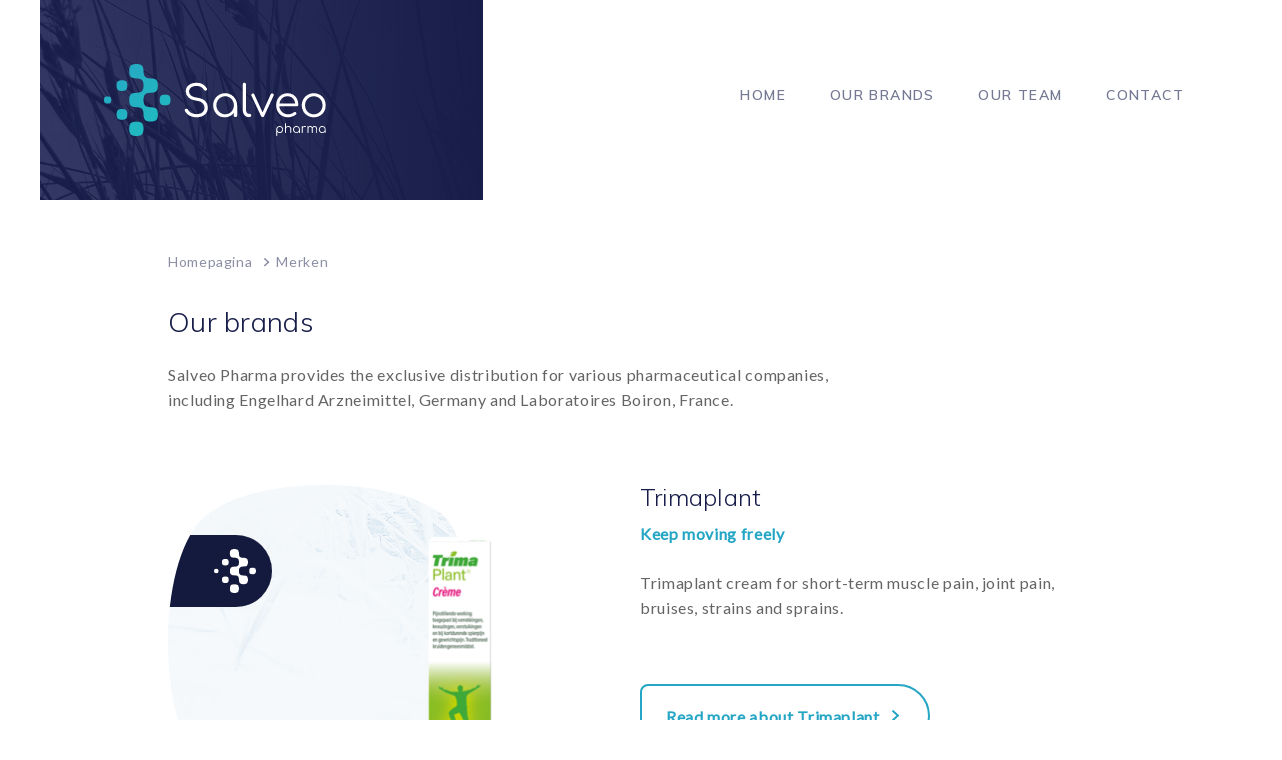

--- FILE ---
content_type: text/html; charset=UTF-8
request_url: https://www.salveo-pharma.nl/en/merken/
body_size: 8133
content:
<!doctype html>
<html lang="en-US">
  <head>
  <meta charset="utf-8">
  <meta http-equiv="x-ua-compatible" content="ie=edge">
  <meta name="viewport" content="width=device-width, initial-scale=1, shrink-to-fit=no">
  <link href="https://fonts.googleapis.com/css2?family=Lato:wght@400;600&family=Muli:wght@300;600&display=swap" rel="stylesheet">
  <link rel="apple-touch-icon" sizes="180x180" href="https://www.salveo-pharma.nl/wp-content/themes/salveopharma/dist//img/apple-touch-icon.png">
  <link rel="icon" type="image/png" sizes="32x32" href="https://www.salveo-pharma.nl/wp-content/themes/salveopharma/dist//img/favicon-32x32.png">
  <link rel="icon" type="image/png" sizes="16x16" href="https://www.salveo-pharma.nl/wp-content/themes/salveopharma/dist//img/favicon-16x16.png">
  <meta name='robots' content='index, follow, max-image-preview:large, max-snippet:-1, max-video-preview:-1' />
<link rel="alternate" hreflang="nl" href="https://www.salveo-pharma.nl/merken/" />
<link rel="alternate" hreflang="en" href="https://www.salveo-pharma.nl/en/merken/" />
<link rel="alternate" hreflang="x-default" href="https://www.salveo-pharma.nl/merken/" />

	<!-- This site is optimized with the Yoast SEO plugin v20.13 - https://yoast.com/wordpress/plugins/seo/ -->
	<title>Archief Merken - Salveo Pharma</title>
	<link rel="canonical" href="https://www.salveo-pharma.nl/merken/" />
	<meta property="og:locale" content="en_US" />
	<meta property="og:type" content="website" />
	<meta property="og:title" content="Archief Merken - Salveo Pharma" />
	<meta property="og:url" content="https://www.salveo-pharma.nl/merken/" />
	<meta property="og:site_name" content="Salveo Pharma" />
	<meta name="twitter:card" content="summary_large_image" />
	<script type="application/ld+json" class="yoast-schema-graph">{"@context":"https://schema.org","@graph":[{"@type":"CollectionPage","@id":"https://www.salveo-pharma.nl/merken/","url":"https://www.salveo-pharma.nl/merken/","name":"Archief Merken - Salveo Pharma","isPartOf":{"@id":"https://www.salveo-pharma.nl/#website"},"breadcrumb":{"@id":"https://www.salveo-pharma.nl/merken/#breadcrumb"},"inLanguage":"en-US"},{"@type":"BreadcrumbList","@id":"https://www.salveo-pharma.nl/merken/#breadcrumb","itemListElement":[{"@type":"ListItem","position":1,"name":"Home","item":"https://www.salveo-pharma.nl/en/"},{"@type":"ListItem","position":2,"name":"Merken"}]},{"@type":"WebSite","@id":"https://www.salveo-pharma.nl/#website","url":"https://www.salveo-pharma.nl/","name":"Salveo Pharma","description":"Salveo Pharma","potentialAction":[{"@type":"SearchAction","target":{"@type":"EntryPoint","urlTemplate":"https://www.salveo-pharma.nl/?s={search_term_string}"},"query-input":"required name=search_term_string"}],"inLanguage":"en-US"}]}</script>
	<!-- / Yoast SEO plugin. -->


<link rel="alternate" type="application/rss+xml" title="Salveo Pharma &raquo; Merken Feed" href="https://www.salveo-pharma.nl/en/merken/feed/" />
<script type="text/javascript">
window._wpemojiSettings = {"baseUrl":"https:\/\/s.w.org\/images\/core\/emoji\/14.0.0\/72x72\/","ext":".png","svgUrl":"https:\/\/s.w.org\/images\/core\/emoji\/14.0.0\/svg\/","svgExt":".svg","source":{"concatemoji":"https:\/\/www.salveo-pharma.nl\/wp-includes\/js\/wp-emoji-release.min.js?ver=6.3.7"}};
/*! This file is auto-generated */
!function(i,n){var o,s,e;function c(e){try{var t={supportTests:e,timestamp:(new Date).valueOf()};sessionStorage.setItem(o,JSON.stringify(t))}catch(e){}}function p(e,t,n){e.clearRect(0,0,e.canvas.width,e.canvas.height),e.fillText(t,0,0);var t=new Uint32Array(e.getImageData(0,0,e.canvas.width,e.canvas.height).data),r=(e.clearRect(0,0,e.canvas.width,e.canvas.height),e.fillText(n,0,0),new Uint32Array(e.getImageData(0,0,e.canvas.width,e.canvas.height).data));return t.every(function(e,t){return e===r[t]})}function u(e,t,n){switch(t){case"flag":return n(e,"\ud83c\udff3\ufe0f\u200d\u26a7\ufe0f","\ud83c\udff3\ufe0f\u200b\u26a7\ufe0f")?!1:!n(e,"\ud83c\uddfa\ud83c\uddf3","\ud83c\uddfa\u200b\ud83c\uddf3")&&!n(e,"\ud83c\udff4\udb40\udc67\udb40\udc62\udb40\udc65\udb40\udc6e\udb40\udc67\udb40\udc7f","\ud83c\udff4\u200b\udb40\udc67\u200b\udb40\udc62\u200b\udb40\udc65\u200b\udb40\udc6e\u200b\udb40\udc67\u200b\udb40\udc7f");case"emoji":return!n(e,"\ud83e\udef1\ud83c\udffb\u200d\ud83e\udef2\ud83c\udfff","\ud83e\udef1\ud83c\udffb\u200b\ud83e\udef2\ud83c\udfff")}return!1}function f(e,t,n){var r="undefined"!=typeof WorkerGlobalScope&&self instanceof WorkerGlobalScope?new OffscreenCanvas(300,150):i.createElement("canvas"),a=r.getContext("2d",{willReadFrequently:!0}),o=(a.textBaseline="top",a.font="600 32px Arial",{});return e.forEach(function(e){o[e]=t(a,e,n)}),o}function t(e){var t=i.createElement("script");t.src=e,t.defer=!0,i.head.appendChild(t)}"undefined"!=typeof Promise&&(o="wpEmojiSettingsSupports",s=["flag","emoji"],n.supports={everything:!0,everythingExceptFlag:!0},e=new Promise(function(e){i.addEventListener("DOMContentLoaded",e,{once:!0})}),new Promise(function(t){var n=function(){try{var e=JSON.parse(sessionStorage.getItem(o));if("object"==typeof e&&"number"==typeof e.timestamp&&(new Date).valueOf()<e.timestamp+604800&&"object"==typeof e.supportTests)return e.supportTests}catch(e){}return null}();if(!n){if("undefined"!=typeof Worker&&"undefined"!=typeof OffscreenCanvas&&"undefined"!=typeof URL&&URL.createObjectURL&&"undefined"!=typeof Blob)try{var e="postMessage("+f.toString()+"("+[JSON.stringify(s),u.toString(),p.toString()].join(",")+"));",r=new Blob([e],{type:"text/javascript"}),a=new Worker(URL.createObjectURL(r),{name:"wpTestEmojiSupports"});return void(a.onmessage=function(e){c(n=e.data),a.terminate(),t(n)})}catch(e){}c(n=f(s,u,p))}t(n)}).then(function(e){for(var t in e)n.supports[t]=e[t],n.supports.everything=n.supports.everything&&n.supports[t],"flag"!==t&&(n.supports.everythingExceptFlag=n.supports.everythingExceptFlag&&n.supports[t]);n.supports.everythingExceptFlag=n.supports.everythingExceptFlag&&!n.supports.flag,n.DOMReady=!1,n.readyCallback=function(){n.DOMReady=!0}}).then(function(){return e}).then(function(){var e;n.supports.everything||(n.readyCallback(),(e=n.source||{}).concatemoji?t(e.concatemoji):e.wpemoji&&e.twemoji&&(t(e.twemoji),t(e.wpemoji)))}))}((window,document),window._wpemojiSettings);
</script>
<style type="text/css">
img.wp-smiley,
img.emoji {
	display: inline !important;
	border: none !important;
	box-shadow: none !important;
	height: 1em !important;
	width: 1em !important;
	margin: 0 0.07em !important;
	vertical-align: -0.1em !important;
	background: none !important;
	padding: 0 !important;
}
</style>
	<link rel='stylesheet' id='wp-block-library-css' href='https://www.salveo-pharma.nl/wp-includes/css/dist/block-library/style.min.css?ver=6.3.7' type='text/css' media='all' />
<style id='classic-theme-styles-inline-css' type='text/css'>
/*! This file is auto-generated */
.wp-block-button__link{color:#fff;background-color:#32373c;border-radius:9999px;box-shadow:none;text-decoration:none;padding:calc(.667em + 2px) calc(1.333em + 2px);font-size:1.125em}.wp-block-file__button{background:#32373c;color:#fff;text-decoration:none}
</style>
<style id='global-styles-inline-css' type='text/css'>
body{--wp--preset--color--black: #000000;--wp--preset--color--cyan-bluish-gray: #abb8c3;--wp--preset--color--white: #ffffff;--wp--preset--color--pale-pink: #f78da7;--wp--preset--color--vivid-red: #cf2e2e;--wp--preset--color--luminous-vivid-orange: #ff6900;--wp--preset--color--luminous-vivid-amber: #fcb900;--wp--preset--color--light-green-cyan: #7bdcb5;--wp--preset--color--vivid-green-cyan: #00d084;--wp--preset--color--pale-cyan-blue: #8ed1fc;--wp--preset--color--vivid-cyan-blue: #0693e3;--wp--preset--color--vivid-purple: #9b51e0;--wp--preset--gradient--vivid-cyan-blue-to-vivid-purple: linear-gradient(135deg,rgba(6,147,227,1) 0%,rgb(155,81,224) 100%);--wp--preset--gradient--light-green-cyan-to-vivid-green-cyan: linear-gradient(135deg,rgb(122,220,180) 0%,rgb(0,208,130) 100%);--wp--preset--gradient--luminous-vivid-amber-to-luminous-vivid-orange: linear-gradient(135deg,rgba(252,185,0,1) 0%,rgba(255,105,0,1) 100%);--wp--preset--gradient--luminous-vivid-orange-to-vivid-red: linear-gradient(135deg,rgba(255,105,0,1) 0%,rgb(207,46,46) 100%);--wp--preset--gradient--very-light-gray-to-cyan-bluish-gray: linear-gradient(135deg,rgb(238,238,238) 0%,rgb(169,184,195) 100%);--wp--preset--gradient--cool-to-warm-spectrum: linear-gradient(135deg,rgb(74,234,220) 0%,rgb(151,120,209) 20%,rgb(207,42,186) 40%,rgb(238,44,130) 60%,rgb(251,105,98) 80%,rgb(254,248,76) 100%);--wp--preset--gradient--blush-light-purple: linear-gradient(135deg,rgb(255,206,236) 0%,rgb(152,150,240) 100%);--wp--preset--gradient--blush-bordeaux: linear-gradient(135deg,rgb(254,205,165) 0%,rgb(254,45,45) 50%,rgb(107,0,62) 100%);--wp--preset--gradient--luminous-dusk: linear-gradient(135deg,rgb(255,203,112) 0%,rgb(199,81,192) 50%,rgb(65,88,208) 100%);--wp--preset--gradient--pale-ocean: linear-gradient(135deg,rgb(255,245,203) 0%,rgb(182,227,212) 50%,rgb(51,167,181) 100%);--wp--preset--gradient--electric-grass: linear-gradient(135deg,rgb(202,248,128) 0%,rgb(113,206,126) 100%);--wp--preset--gradient--midnight: linear-gradient(135deg,rgb(2,3,129) 0%,rgb(40,116,252) 100%);--wp--preset--font-size--small: 13px;--wp--preset--font-size--medium: 20px;--wp--preset--font-size--large: 36px;--wp--preset--font-size--x-large: 42px;--wp--preset--spacing--20: 0.44rem;--wp--preset--spacing--30: 0.67rem;--wp--preset--spacing--40: 1rem;--wp--preset--spacing--50: 1.5rem;--wp--preset--spacing--60: 2.25rem;--wp--preset--spacing--70: 3.38rem;--wp--preset--spacing--80: 5.06rem;--wp--preset--shadow--natural: 6px 6px 9px rgba(0, 0, 0, 0.2);--wp--preset--shadow--deep: 12px 12px 50px rgba(0, 0, 0, 0.4);--wp--preset--shadow--sharp: 6px 6px 0px rgba(0, 0, 0, 0.2);--wp--preset--shadow--outlined: 6px 6px 0px -3px rgba(255, 255, 255, 1), 6px 6px rgba(0, 0, 0, 1);--wp--preset--shadow--crisp: 6px 6px 0px rgba(0, 0, 0, 1);}:where(.is-layout-flex){gap: 0.5em;}:where(.is-layout-grid){gap: 0.5em;}body .is-layout-flow > .alignleft{float: left;margin-inline-start: 0;margin-inline-end: 2em;}body .is-layout-flow > .alignright{float: right;margin-inline-start: 2em;margin-inline-end: 0;}body .is-layout-flow > .aligncenter{margin-left: auto !important;margin-right: auto !important;}body .is-layout-constrained > .alignleft{float: left;margin-inline-start: 0;margin-inline-end: 2em;}body .is-layout-constrained > .alignright{float: right;margin-inline-start: 2em;margin-inline-end: 0;}body .is-layout-constrained > .aligncenter{margin-left: auto !important;margin-right: auto !important;}body .is-layout-constrained > :where(:not(.alignleft):not(.alignright):not(.alignfull)){max-width: var(--wp--style--global--content-size);margin-left: auto !important;margin-right: auto !important;}body .is-layout-constrained > .alignwide{max-width: var(--wp--style--global--wide-size);}body .is-layout-flex{display: flex;}body .is-layout-flex{flex-wrap: wrap;align-items: center;}body .is-layout-flex > *{margin: 0;}body .is-layout-grid{display: grid;}body .is-layout-grid > *{margin: 0;}:where(.wp-block-columns.is-layout-flex){gap: 2em;}:where(.wp-block-columns.is-layout-grid){gap: 2em;}:where(.wp-block-post-template.is-layout-flex){gap: 1.25em;}:where(.wp-block-post-template.is-layout-grid){gap: 1.25em;}.has-black-color{color: var(--wp--preset--color--black) !important;}.has-cyan-bluish-gray-color{color: var(--wp--preset--color--cyan-bluish-gray) !important;}.has-white-color{color: var(--wp--preset--color--white) !important;}.has-pale-pink-color{color: var(--wp--preset--color--pale-pink) !important;}.has-vivid-red-color{color: var(--wp--preset--color--vivid-red) !important;}.has-luminous-vivid-orange-color{color: var(--wp--preset--color--luminous-vivid-orange) !important;}.has-luminous-vivid-amber-color{color: var(--wp--preset--color--luminous-vivid-amber) !important;}.has-light-green-cyan-color{color: var(--wp--preset--color--light-green-cyan) !important;}.has-vivid-green-cyan-color{color: var(--wp--preset--color--vivid-green-cyan) !important;}.has-pale-cyan-blue-color{color: var(--wp--preset--color--pale-cyan-blue) !important;}.has-vivid-cyan-blue-color{color: var(--wp--preset--color--vivid-cyan-blue) !important;}.has-vivid-purple-color{color: var(--wp--preset--color--vivid-purple) !important;}.has-black-background-color{background-color: var(--wp--preset--color--black) !important;}.has-cyan-bluish-gray-background-color{background-color: var(--wp--preset--color--cyan-bluish-gray) !important;}.has-white-background-color{background-color: var(--wp--preset--color--white) !important;}.has-pale-pink-background-color{background-color: var(--wp--preset--color--pale-pink) !important;}.has-vivid-red-background-color{background-color: var(--wp--preset--color--vivid-red) !important;}.has-luminous-vivid-orange-background-color{background-color: var(--wp--preset--color--luminous-vivid-orange) !important;}.has-luminous-vivid-amber-background-color{background-color: var(--wp--preset--color--luminous-vivid-amber) !important;}.has-light-green-cyan-background-color{background-color: var(--wp--preset--color--light-green-cyan) !important;}.has-vivid-green-cyan-background-color{background-color: var(--wp--preset--color--vivid-green-cyan) !important;}.has-pale-cyan-blue-background-color{background-color: var(--wp--preset--color--pale-cyan-blue) !important;}.has-vivid-cyan-blue-background-color{background-color: var(--wp--preset--color--vivid-cyan-blue) !important;}.has-vivid-purple-background-color{background-color: var(--wp--preset--color--vivid-purple) !important;}.has-black-border-color{border-color: var(--wp--preset--color--black) !important;}.has-cyan-bluish-gray-border-color{border-color: var(--wp--preset--color--cyan-bluish-gray) !important;}.has-white-border-color{border-color: var(--wp--preset--color--white) !important;}.has-pale-pink-border-color{border-color: var(--wp--preset--color--pale-pink) !important;}.has-vivid-red-border-color{border-color: var(--wp--preset--color--vivid-red) !important;}.has-luminous-vivid-orange-border-color{border-color: var(--wp--preset--color--luminous-vivid-orange) !important;}.has-luminous-vivid-amber-border-color{border-color: var(--wp--preset--color--luminous-vivid-amber) !important;}.has-light-green-cyan-border-color{border-color: var(--wp--preset--color--light-green-cyan) !important;}.has-vivid-green-cyan-border-color{border-color: var(--wp--preset--color--vivid-green-cyan) !important;}.has-pale-cyan-blue-border-color{border-color: var(--wp--preset--color--pale-cyan-blue) !important;}.has-vivid-cyan-blue-border-color{border-color: var(--wp--preset--color--vivid-cyan-blue) !important;}.has-vivid-purple-border-color{border-color: var(--wp--preset--color--vivid-purple) !important;}.has-vivid-cyan-blue-to-vivid-purple-gradient-background{background: var(--wp--preset--gradient--vivid-cyan-blue-to-vivid-purple) !important;}.has-light-green-cyan-to-vivid-green-cyan-gradient-background{background: var(--wp--preset--gradient--light-green-cyan-to-vivid-green-cyan) !important;}.has-luminous-vivid-amber-to-luminous-vivid-orange-gradient-background{background: var(--wp--preset--gradient--luminous-vivid-amber-to-luminous-vivid-orange) !important;}.has-luminous-vivid-orange-to-vivid-red-gradient-background{background: var(--wp--preset--gradient--luminous-vivid-orange-to-vivid-red) !important;}.has-very-light-gray-to-cyan-bluish-gray-gradient-background{background: var(--wp--preset--gradient--very-light-gray-to-cyan-bluish-gray) !important;}.has-cool-to-warm-spectrum-gradient-background{background: var(--wp--preset--gradient--cool-to-warm-spectrum) !important;}.has-blush-light-purple-gradient-background{background: var(--wp--preset--gradient--blush-light-purple) !important;}.has-blush-bordeaux-gradient-background{background: var(--wp--preset--gradient--blush-bordeaux) !important;}.has-luminous-dusk-gradient-background{background: var(--wp--preset--gradient--luminous-dusk) !important;}.has-pale-ocean-gradient-background{background: var(--wp--preset--gradient--pale-ocean) !important;}.has-electric-grass-gradient-background{background: var(--wp--preset--gradient--electric-grass) !important;}.has-midnight-gradient-background{background: var(--wp--preset--gradient--midnight) !important;}.has-small-font-size{font-size: var(--wp--preset--font-size--small) !important;}.has-medium-font-size{font-size: var(--wp--preset--font-size--medium) !important;}.has-large-font-size{font-size: var(--wp--preset--font-size--large) !important;}.has-x-large-font-size{font-size: var(--wp--preset--font-size--x-large) !important;}
.wp-block-navigation a:where(:not(.wp-element-button)){color: inherit;}
:where(.wp-block-post-template.is-layout-flex){gap: 1.25em;}:where(.wp-block-post-template.is-layout-grid){gap: 1.25em;}
:where(.wp-block-columns.is-layout-flex){gap: 2em;}:where(.wp-block-columns.is-layout-grid){gap: 2em;}
.wp-block-pullquote{font-size: 1.5em;line-height: 1.6;}
</style>
<link rel='stylesheet' id='wpml-blocks-css' href='https://www.salveo-pharma.nl/wp-content/plugins/sitepress-multilingual-cms/dist/css/blocks/styles.css?ver=4.6.5' type='text/css' media='all' />
<link rel='stylesheet' id='contact-form-7-css' href='https://www.salveo-pharma.nl/wp-content/plugins/contact-form-7/includes/css/styles.css?ver=5.8' type='text/css' media='all' />
<link rel='stylesheet' id='wpml-menu-item-0-css' href='https://www.salveo-pharma.nl/wp-content/plugins/sitepress-multilingual-cms/templates/language-switchers/menu-item/style.min.css?ver=1' type='text/css' media='all' />
<link rel='stylesheet' id='sage/main.css-css' href='https://www.salveo-pharma.nl/wp-content/themes/salveopharma/dist/css/style.css' type='text/css' media='all' />
<script type='text/javascript' src='https://www.salveo-pharma.nl/wp-includes/js/jquery/jquery.min.js?ver=3.7.0' id='jquery-core-js'></script>
<script type='text/javascript' src='https://www.salveo-pharma.nl/wp-includes/js/jquery/jquery-migrate.min.js?ver=3.4.1' id='jquery-migrate-js'></script>
<link rel="https://api.w.org/" href="https://www.salveo-pharma.nl/en/wp-json/" /><link rel="EditURI" type="application/rsd+xml" title="RSD" href="https://www.salveo-pharma.nl/xmlrpc.php?rsd" />
<meta name="generator" content="WordPress 6.3.7" />
<meta name="generator" content="WPML ver:4.6.5 stt:37,1;" />
<style type="text/css">.recentcomments a{display:inline !important;padding:0 !important;margin:0 !important;}</style>  <!-- Global site tag (gtag.js) - Google Analytics -->
  <script async src="https://www.googletagmanager.com/gtag/js?id=UA-67499942-1"></script>
  <script>
    window.dataLayer = window.dataLayer || [];
    function gtag(){dataLayer.push(arguments);}
    gtag('js', new Date());
    gtag('config', 'UA-67499942-1');
  </script>
</head>
  <body class="archive post-type-archive post-type-archive-brands app-data index-data archive-data archive-brands-data">
        <div class="core-container">

  <!-- heading and intro -->
  <div class="head">
    <header>
        <div class="nav-toggle">
            <svg class="nav-toggle-open" xmlns="http://www.w3.org/2000/svg" viewBox="0 0 24 24"><rect x="0.5" y="2.5" width="23" height="3" rx="1" ry="1"/><rect x="0.5" y="10.5" width="23" height="3" rx="1" ry="1"/><rect x="0.5" y="18.5" width="23" height="3" rx="1" ry="1"/></svg>
            <svg class="nav-toggle-close" xmlns="http://www.w3.org/2000/svg" viewBox="0 0 24 24"><title>close</title><path d="M14.3,12.179a.25.25,0,0,1,0-.354l9.263-9.262A1.5,1.5,0,0,0,21.439.442L12.177,9.7a.25.25,0,0,1-.354,0L2.561.442A1.5,1.5,0,0,0,.439,2.563L9.7,11.825a.25.25,0,0,1,0,.354L.439,21.442a1.5,1.5,0,0,0,2.122,2.121L11.823,14.3a.25.25,0,0,1,.354,0l9.262,9.263a1.5,1.5,0,0,0,2.122-2.121Z"/></svg>
        </div>
        <nav>
          <ul id="menu-hoofdmenu-engels" class="menu"><li id="menu-item-356" class="menu-item menu-item-type-post_type menu-item-object-page menu-item-home menu-item-356"><a href="https://www.salveo-pharma.nl/en/">Home</a></li>
<li id="menu-item-361" class="menu-item menu-item-type-custom menu-item-object-custom current-menu-item menu-item-361"><a href="/en/merken/" aria-current="page">Our brands</a></li>
<li id="menu-item-365" class="menu-item menu-item-type-custom menu-item-object-custom menu-item-365"><a href="/en/team/">Our team</a></li>
<li id="menu-item-357" class="menu-item menu-item-type-post_type menu-item-object-page menu-item-357"><a href="https://www.salveo-pharma.nl/en/contact/">Contact</a></li>
</ul>
        </nav>
    </header>

    <div class="container">
        <div class="wrapper wrapper-flex">

            <div class="col-lg-4">
                <div class="head-bar ">
                    <div class="head-bar-holder">
                        <a class="main-logo" href="/"><img src="https://www.salveo-pharma.nl/wp-content/themes/salveopharma/dist/img/main-logo-white.svg" alt="Salveo Pharma"></a>
                        <div class="background-holder">
                            <div ></div>
                        </div>

                                            </div>
                </div>
            </div>

            <!-- Homepage intro content-->
                    </div>
    </div>
</div>

              <!-- Intro -->
    <div class="container section-offset-half-top">
        <!-- Breadcrumbs -->
        <ul class="breadcrumbs"><li><a href="/">Homepagina</a></li><li><a href="https://www.salveo-pharma.nl/en/merken/">Merken</a></li></ul>
        <div class="wrapper gutter-16">
            <div class="col-lg-9">
                <h1>Our brands</h1>
                <p>Salveo Pharma provides the exclusive distribution for various pharmaceutical companies, including Engelhard Arzneimittel, Germany and Laboratoires Boiron, France.</p>

            </div>
        </div> 
    </div>
    <div class="brands container section-offset-half-top">

    <!-- Background svg for clippath -->
    <svg class="svg" width="0" height="0">
        <clipPath id="clip-path" clipPathUnits="objectBoundingBox"><path d="M0.888,0.109 c-0.144,-0.145,-0.636,-0.145,-0.78,0 s-0.144,0.638,0,0.783 s0.636,0.145,0.78,0 C1,0.742,1,0.258,0.888,0.109"></path></clipPath>
    </svg>
    
    <!-- Product list -->
         <div class="product-category wrapper">
        <div class="col-sm-4 col-xs-6">
            <div class="product-category-background">
                <div class="product-image">
                    <img width="286" height="300" src="https://www.salveo-pharma.nl/wp-content/uploads/trima-286x300.png" class="attachment-medium size-medium" alt="Trimaplant" decoding="async" loading="lazy" srcset="https://www.salveo-pharma.nl/wp-content/uploads/trima-286x300.png 286w, https://www.salveo-pharma.nl/wp-content/uploads/trima.png 564w" sizes="(max-width: 286px) 100vw, 286px" />
                </div>
                <div class="background-holder">
                    <div class="background-label"></div>
                </div>
            </div>
        </div>
        <div class="col-lg-6 col-lg-offset-2 col-sm-7 col-sm-offset-1">
            <div class="hgroup">
                <h2>Trimaplant</h2>
                <span>Keep moving freely </span>
            </div>
            <p>Trimaplant cream for short-term muscle pain, joint pain, bruises, strains and sprains. </p>
            <a href="https://www.salveo-pharma.nl/en/merken/trimaplant/" class="btn btn-primary button-offset-top">Read more about Trimaplant</a>
        </div>
    </div>
         <div class="product-category wrapper">
        <div class="col-sm-4 col-xs-6">
            <div class="product-category-background">
                <div class="product-image">
                    <img width="104" height="300" src="https://www.salveo-pharma.nl/wp-content/uploads/nisita-zalf-2-104x300.png" class="attachment-medium size-medium" alt="Nisita&lt;sup&gt;®&lt;/sup&gt; neuszalf" decoding="async" loading="lazy" srcset="https://www.salveo-pharma.nl/wp-content/uploads/nisita-zalf-2-104x300.png 104w, https://www.salveo-pharma.nl/wp-content/uploads/nisita-zalf-2.png 354w" sizes="(max-width: 104px) 100vw, 104px" />
                </div>
                <div class="background-holder">
                    <div class="background-label"></div>
                </div>
            </div>
        </div>
        <div class="col-lg-6 col-lg-offset-2 col-sm-7 col-sm-offset-1">
            <div class="hgroup">
                <h2>Nisita<sup>®</sup> neuszalf</h2>
                <span>protects and moisturizes dry nasal mucosa</span>
            </div>
            <p>Nisita <sup> <sup>®</sup> </sup> nasal ointment protects, moisturizes and supports recovery of dry nasal mucosa. For adults, children and babies from 0 years old. </p>
            <a href="https://www.salveo-pharma.nl/en/merken/nisita-neuszalf/" class="btn btn-primary button-offset-top">Read more about Nisita<sup>®</sup> neuszalf</a>
        </div>
    </div>
         <div class="product-category wrapper">
        <div class="col-sm-4 col-xs-6">
            <div class="product-category-background">
                <div class="product-image">
                    <img width="300" height="205" src="https://www.salveo-pharma.nl/wp-content/uploads/trachitol-2-300x205.png" class="attachment-medium size-medium" alt="Trachitol&lt;sup&gt;®&lt;/sup&gt;" decoding="async" loading="lazy" srcset="https://www.salveo-pharma.nl/wp-content/uploads/trachitol-2-300x205.png 300w, https://www.salveo-pharma.nl/wp-content/uploads/trachitol-2.png 330w" sizes="(max-width: 300px) 100vw, 300px" />
                </div>
                <div class="background-holder">
                    <div class="background-label"></div>
                </div>
            </div>
        </div>
        <div class="col-lg-6 col-lg-offset-2 col-sm-7 col-sm-offset-1">
            <div class="hgroup">
                <h2>Trachitol<sup>®</sup></h2>
                <span>Fast pain reliever for a beginning sore throat</span>
            </div>
            <p>The white lozenges have a 2-fold effect. They quickly relieve pain and have a disinfecting effect (bacteria and virus inhibitors). Sugar free, from 6 years. </p>
            <a href="https://www.salveo-pharma.nl/en/merken/trachitol/" class="btn btn-primary button-offset-top">Read more about Trachitol<sup>®</sup></a>
        </div>
    </div>
         <div class="product-category wrapper">
        <div class="col-sm-4 col-xs-6">
            <div class="product-category-background">
                <div class="product-image">
                    <img width="300" height="195" src="https://www.salveo-pharma.nl/wp-content/uploads/assorti_isla_SP-300x195.png" class="attachment-medium size-medium" alt="isla&lt;sup&gt;®&lt;/sup&gt; pastilles" decoding="async" loading="lazy" srcset="https://www.salveo-pharma.nl/wp-content/uploads/assorti_isla_SP-300x195.png 300w, https://www.salveo-pharma.nl/wp-content/uploads/assorti_isla_SP.png 330w" sizes="(max-width: 300px) 100vw, 300px" />
                </div>
                <div class="background-holder">
                    <div class="background-label"></div>
                </div>
            </div>
        </div>
        <div class="col-lg-6 col-lg-offset-2 col-sm-7 col-sm-offset-1">
            <div class="hgroup">
                <h2>isla<sup>®</sup> pastilles</h2>
                <span>takes care of voice and throat</span>
            </div>
            <p>isla<sup>®</sup> takes care of voice and throat. Effectively protects against various voice and throat complaints. Contains an extract of the aqueous Icelandic moss and free from allergens. </p>
            <a href="https://www.salveo-pharma.nl/en/merken/isla/" class="btn btn-primary button-offset-top">Read more about isla<sup>®</sup> pastilles</a>
        </div>
    </div>
         <div class="product-category wrapper">
        <div class="col-sm-4 col-xs-6">
            <div class="product-category-background">
                <div class="product-image">
                    <img width="300" height="205" src="https://www.salveo-pharma.nl/wp-content/uploads/oscillo-300x205.png" class="attachment-medium size-medium" alt="Oscillococcinum&lt;sup&gt;®&lt;/sup&gt;" decoding="async" loading="lazy" srcset="https://www.salveo-pharma.nl/wp-content/uploads/oscillo-300x205.png 300w, https://www.salveo-pharma.nl/wp-content/uploads/oscillo.png 330w" sizes="(max-width: 300px) 100vw, 300px" />
                </div>
                <div class="background-holder">
                    <div class="background-label"></div>
                </div>
            </div>
        </div>
        <div class="col-lg-6 col-lg-offset-2 col-sm-7 col-sm-offset-1">
            <div class="hgroup">
                <h2>Oscillococcinum<sup>®</sup></h2>
                <span>Homeopathic medicine without specific therapeutic indication, applied according to the principles of homeopathic medicine.</span>
            </div>
            <p>'' R '' in the month? Take a tube of Oscillococcinum <sup> <sup>®</sup> </sup>! For the whole family. </p>
            <a href="https://www.salveo-pharma.nl/en/merken/oscillococcinum/" class="btn btn-primary button-offset-top">Read more about Oscillococcinum<sup>®</sup></a>
        </div>
    </div>
         <div class="product-category wrapper">
        <div class="col-sm-4 col-xs-6">
            <div class="product-category-background">
                <div class="product-image">
                    <img width="300" height="205" src="https://www.salveo-pharma.nl/wp-content/uploads/prospan-2-300x205.png" class="attachment-medium size-medium" alt="Prospan&lt;sup&gt;®&lt;/sup&gt; hoestsiroop" decoding="async" loading="lazy" srcset="https://www.salveo-pharma.nl/wp-content/uploads/prospan-2-300x205.png 300w, https://www.salveo-pharma.nl/wp-content/uploads/prospan-2.png 330w" sizes="(max-width: 300px) 100vw, 300px" />
                </div>
                <div class="background-holder">
                    <div class="background-label"></div>
                </div>
            </div>
        </div>
        <div class="col-lg-6 col-lg-offset-2 col-sm-7 col-sm-offset-1">
            <div class="hgroup">
                <h2>Prospan<sup>®</sup> hoestsiroop</h2>
                <span>Effective with any cough</span>
            </div>
            <p>The cough syrup is natural, not chemical. Effective with any cough. From 4 years old. </p>
            <a href="https://www.salveo-pharma.nl/en/merken/prospan/" class="btn btn-primary button-offset-top">Read more about Prospan<sup>®</sup> hoestsiroop</a>
        </div>
    </div>
        </div>

<div id="verkrijgbaarheid" class="container section-offset-top">
    <div class="wrapper">
        <div class="col-lg-9">
            <hr class="hr-large hr-offset-bottom">
            <h2>Our activities</h2>
            <p>Salveo Pharma acts as exclusive distributor for various brands in the Netherlands and Belgium. We provide all activities that are necessary for these brands.</p>
<p>Engelhard Arzneimittel is a family-owned pharmaceutical company founded in 1872, which has grown into an internationally operating organization with representatives in more than 100 countries. Well-known brands that belong to Engelhard&#8217;s portfolio are Trachitol<sup>®</sup>, Prospan<sup>®</sup>, isla<sup>®</sup>, Tyrosur<sup>®</sup>, Nisita<sup>®</sup> and Mykoderm<sup>®</sup>. The daily management is in the hands of the 5th generation of the Engelhard family.</p>
<p>Laboratoires Boiron is a family business founded in Lyon in 1932 by the brothers Jean and Henri Boiron, which specializes in the development and production of homeopathic medicines. Today, Boiron&#8217;s products are sold in more than 75 countries worldwide. Some important brands are Oscillococcinum<sup>®</sup>, Sédatif PC<sup>®</sup>, Arnicare<sup>®</sup> and Stodal<sup>®</sup>. With more than 5000 employees, Boiron can be counted as one of the largest homeopathic pharmacists in the world.</p>

        </div>
    </div>
</div>
        <!-- Footer -->
    <footer class="section-margin-top">
      <div class="container">
          <div class="wrapper wrapper-flex reverse">
              <div class="col-lg-8">
                  <div class="primary-footer">
                      <div class="nav-toggle">
                          <span>Menu</span>
                          <svg xmlns="http://www.w3.org/2000/svg" width="14" height="8" viewBox="0 0 14 8" fill="none"><path d="M0.6 2.2L6.4 7.6C6.4 7.7 6.5 7.7 6.5 7.7 6.6 7.7 6.7 7.8 6.8 7.8 6.8 7.8 6.9 7.7 7 7.7 7 7.7 7.1 7.7 7.2 7.6L12.9 2.2C12.9 2.1 13 2.1 13 2 13 2 13 1.9 13 1.8 13 1.8 13 1.7 12.9 1.7 12.9 1.6 12.9 1.6 12.8 1.5L11.9 0.9C11.7 0.8 11.6 0.7 11.5 0.7 11.3 0.8 11.2 0.8 11.1 0.9L6.9 5C6.8 5.1 6.8 5.1 6.8 5.1 6.8 5.1 6.8 5.1 6.8 5.1 6.7 5.1 6.7 5.1 6.7 5.1 6.7 5.1 6.7 5.1 6.7 5L2.4 0.9C2.4 0.9 2.3 0.8 2.2 0.8 2.2 0.8 2.1 0.8 2 0.8 2 0.7 1.9 0.8 1.8 0.8 1.8 0.8 1.7 0.8 1.7 0.9L0.7 1.5C0.6 1.6 0.6 1.6 0.6 1.7 0.5 1.7 0.5 1.8 0.5 1.8 0.5 1.9 0.5 2 0.5 2 0.6 2.1 0.6 2.1 0.6 2.2L0.6 2.2Z"></svg>
                      </div>
                      <nav>
                        
                      </nav>
                      <div class="footer-columns">
                          <ul class="list-unstyled">
                              <li>Salveo Pharma BV</li>
                              <li>Bogert 1</li>
                              <li>5612LX Eindhoven</li>
                          </ul>
                          <ul class="list-unstyled">
                              <li><a href="https://goo.gl/maps/pEREArEUAYhAER7j6" target="_blank">Google maps</a></li>                           <li><a href="callto:0402315010">040 231 5010</a></li>
                              <li><a href="mailto:info@salveo-pharma.nl">info@salveo-pharma.nl</a></li>
                          </ul>
                          <ul id="menu-vertalen-engels" class="list-unstyled"><li id="menu-item-wpml-ls-12-nl" class="menu-item wpml-ls-slot-12 wpml-ls-item wpml-ls-item-nl wpml-ls-menu-item wpml-ls-first-item menu-item-type-wpml_ls_menu_item menu-item-object-wpml_ls_menu_item menu-item-wpml-ls-12-nl"><a title="Dutch" href="https://www.salveo-pharma.nl/merken/"><img
            class="wpml-ls-flag"
            src="https://www.salveo-pharma.nl/wp-content/plugins/sitepress-multilingual-cms/res/flags/nl.png"
            alt=""
            
            
    /><span class="wpml-ls-display">Dutch</span></a></li>
<li id="menu-item-wpml-ls-12-en" class="menu-item wpml-ls-slot-12 wpml-ls-item wpml-ls-item-en wpml-ls-current-language wpml-ls-menu-item wpml-ls-last-item menu-item-type-wpml_ls_menu_item menu-item-object-wpml_ls_menu_item menu-item-wpml-ls-12-en"><a title="English" href="https://www.salveo-pharma.nl/en/merken/"><img
            class="wpml-ls-flag"
            src="https://www.salveo-pharma.nl/wp-content/plugins/sitepress-multilingual-cms/res/flags/en.png"
            alt=""
            
            
    /><span class="wpml-ls-display">English</span></a></li>
</ul>
                      </div>
                      <div class="primary-footer-background">
                          <div class="main-background full-background-mobile"></div>
                      </div>
                  </div>
              </div>
              <div class="col-lg-4">
                  <div class="secondary-footer">
                      <a class="main-logo" href="/"><img src="https://www.salveo-pharma.nl/wp-content/themes/salveopharma/dist/img/main-logo.svg" alt="Salveo Pharma"></a>
                      <div class="content">
                        <ul id="menu-subfooter-engels" class="list-inline"><li id="menu-item-360" class="menu-item menu-item-type-custom menu-item-object-custom menu-item-360"><a href="/privacy">Privacy</a></li>
</ul>
                          Copyright © 2026 Salveo Pharma BV
                      </div>
                  </div>
              </div>
          </div>
      </div>
  </footer>
</div>    <script type='text/javascript' src='https://www.salveo-pharma.nl/wp-content/plugins/contact-form-7/includes/swv/js/index.js?ver=5.8' id='swv-js'></script>
<script type='text/javascript' id='contact-form-7-js-extra'>
/* <![CDATA[ */
var wpcf7 = {"api":{"root":"https:\/\/www.salveo-pharma.nl\/en\/wp-json\/","namespace":"contact-form-7\/v1"}};
/* ]]> */
</script>
<script type='text/javascript' src='https://www.salveo-pharma.nl/wp-content/plugins/contact-form-7/includes/js/index.js?ver=5.8' id='contact-form-7-js'></script>
<script type='text/javascript' src='https://www.google.com/recaptcha/api.js?render=6LeuHd0ZAAAAAG5YvAUZUATTwn5t_aRarB8bjstK&#038;ver=3.0' id='google-recaptcha-js'></script>
<script type='text/javascript' src='https://www.salveo-pharma.nl/wp-includes/js/dist/vendor/wp-polyfill-inert.min.js?ver=3.1.2' id='wp-polyfill-inert-js'></script>
<script type='text/javascript' src='https://www.salveo-pharma.nl/wp-includes/js/dist/vendor/regenerator-runtime.min.js?ver=0.13.11' id='regenerator-runtime-js'></script>
<script type='text/javascript' src='https://www.salveo-pharma.nl/wp-includes/js/dist/vendor/wp-polyfill.min.js?ver=3.15.0' id='wp-polyfill-js'></script>
<script type='text/javascript' id='wpcf7-recaptcha-js-extra'>
/* <![CDATA[ */
var wpcf7_recaptcha = {"sitekey":"6LeuHd0ZAAAAAG5YvAUZUATTwn5t_aRarB8bjstK","actions":{"homepage":"homepage","contactform":"contactform"}};
/* ]]> */
</script>
<script type='text/javascript' src='https://www.salveo-pharma.nl/wp-content/plugins/contact-form-7/modules/recaptcha/index.js?ver=5.8' id='wpcf7-recaptcha-js'></script>
<script type='text/javascript' src='https://www.salveo-pharma.nl/wp-content/themes/salveopharma/dist/scripts/vendor/owl.carousel.min.js' id='sage/carousel.js-js'></script>
<script type='text/javascript' src='https://www.salveo-pharma.nl/wp-content/themes/salveopharma/dist/scripts/vendor/gsap.min.js' id='sage/gsap.js-js'></script>
<script type='text/javascript' src='https://www.salveo-pharma.nl/wp-content/themes/salveopharma/dist/scripts/main.js' id='sage/main.js-js'></script>
  </body>
</html>


--- FILE ---
content_type: text/html; charset=utf-8
request_url: https://www.google.com/recaptcha/api2/anchor?ar=1&k=6LeuHd0ZAAAAAG5YvAUZUATTwn5t_aRarB8bjstK&co=aHR0cHM6Ly93d3cuc2FsdmVvLXBoYXJtYS5ubDo0NDM.&hl=en&v=PoyoqOPhxBO7pBk68S4YbpHZ&size=invisible&anchor-ms=20000&execute-ms=30000&cb=348wmduzpubl
body_size: 49012
content:
<!DOCTYPE HTML><html dir="ltr" lang="en"><head><meta http-equiv="Content-Type" content="text/html; charset=UTF-8">
<meta http-equiv="X-UA-Compatible" content="IE=edge">
<title>reCAPTCHA</title>
<style type="text/css">
/* cyrillic-ext */
@font-face {
  font-family: 'Roboto';
  font-style: normal;
  font-weight: 400;
  font-stretch: 100%;
  src: url(//fonts.gstatic.com/s/roboto/v48/KFO7CnqEu92Fr1ME7kSn66aGLdTylUAMa3GUBHMdazTgWw.woff2) format('woff2');
  unicode-range: U+0460-052F, U+1C80-1C8A, U+20B4, U+2DE0-2DFF, U+A640-A69F, U+FE2E-FE2F;
}
/* cyrillic */
@font-face {
  font-family: 'Roboto';
  font-style: normal;
  font-weight: 400;
  font-stretch: 100%;
  src: url(//fonts.gstatic.com/s/roboto/v48/KFO7CnqEu92Fr1ME7kSn66aGLdTylUAMa3iUBHMdazTgWw.woff2) format('woff2');
  unicode-range: U+0301, U+0400-045F, U+0490-0491, U+04B0-04B1, U+2116;
}
/* greek-ext */
@font-face {
  font-family: 'Roboto';
  font-style: normal;
  font-weight: 400;
  font-stretch: 100%;
  src: url(//fonts.gstatic.com/s/roboto/v48/KFO7CnqEu92Fr1ME7kSn66aGLdTylUAMa3CUBHMdazTgWw.woff2) format('woff2');
  unicode-range: U+1F00-1FFF;
}
/* greek */
@font-face {
  font-family: 'Roboto';
  font-style: normal;
  font-weight: 400;
  font-stretch: 100%;
  src: url(//fonts.gstatic.com/s/roboto/v48/KFO7CnqEu92Fr1ME7kSn66aGLdTylUAMa3-UBHMdazTgWw.woff2) format('woff2');
  unicode-range: U+0370-0377, U+037A-037F, U+0384-038A, U+038C, U+038E-03A1, U+03A3-03FF;
}
/* math */
@font-face {
  font-family: 'Roboto';
  font-style: normal;
  font-weight: 400;
  font-stretch: 100%;
  src: url(//fonts.gstatic.com/s/roboto/v48/KFO7CnqEu92Fr1ME7kSn66aGLdTylUAMawCUBHMdazTgWw.woff2) format('woff2');
  unicode-range: U+0302-0303, U+0305, U+0307-0308, U+0310, U+0312, U+0315, U+031A, U+0326-0327, U+032C, U+032F-0330, U+0332-0333, U+0338, U+033A, U+0346, U+034D, U+0391-03A1, U+03A3-03A9, U+03B1-03C9, U+03D1, U+03D5-03D6, U+03F0-03F1, U+03F4-03F5, U+2016-2017, U+2034-2038, U+203C, U+2040, U+2043, U+2047, U+2050, U+2057, U+205F, U+2070-2071, U+2074-208E, U+2090-209C, U+20D0-20DC, U+20E1, U+20E5-20EF, U+2100-2112, U+2114-2115, U+2117-2121, U+2123-214F, U+2190, U+2192, U+2194-21AE, U+21B0-21E5, U+21F1-21F2, U+21F4-2211, U+2213-2214, U+2216-22FF, U+2308-230B, U+2310, U+2319, U+231C-2321, U+2336-237A, U+237C, U+2395, U+239B-23B7, U+23D0, U+23DC-23E1, U+2474-2475, U+25AF, U+25B3, U+25B7, U+25BD, U+25C1, U+25CA, U+25CC, U+25FB, U+266D-266F, U+27C0-27FF, U+2900-2AFF, U+2B0E-2B11, U+2B30-2B4C, U+2BFE, U+3030, U+FF5B, U+FF5D, U+1D400-1D7FF, U+1EE00-1EEFF;
}
/* symbols */
@font-face {
  font-family: 'Roboto';
  font-style: normal;
  font-weight: 400;
  font-stretch: 100%;
  src: url(//fonts.gstatic.com/s/roboto/v48/KFO7CnqEu92Fr1ME7kSn66aGLdTylUAMaxKUBHMdazTgWw.woff2) format('woff2');
  unicode-range: U+0001-000C, U+000E-001F, U+007F-009F, U+20DD-20E0, U+20E2-20E4, U+2150-218F, U+2190, U+2192, U+2194-2199, U+21AF, U+21E6-21F0, U+21F3, U+2218-2219, U+2299, U+22C4-22C6, U+2300-243F, U+2440-244A, U+2460-24FF, U+25A0-27BF, U+2800-28FF, U+2921-2922, U+2981, U+29BF, U+29EB, U+2B00-2BFF, U+4DC0-4DFF, U+FFF9-FFFB, U+10140-1018E, U+10190-1019C, U+101A0, U+101D0-101FD, U+102E0-102FB, U+10E60-10E7E, U+1D2C0-1D2D3, U+1D2E0-1D37F, U+1F000-1F0FF, U+1F100-1F1AD, U+1F1E6-1F1FF, U+1F30D-1F30F, U+1F315, U+1F31C, U+1F31E, U+1F320-1F32C, U+1F336, U+1F378, U+1F37D, U+1F382, U+1F393-1F39F, U+1F3A7-1F3A8, U+1F3AC-1F3AF, U+1F3C2, U+1F3C4-1F3C6, U+1F3CA-1F3CE, U+1F3D4-1F3E0, U+1F3ED, U+1F3F1-1F3F3, U+1F3F5-1F3F7, U+1F408, U+1F415, U+1F41F, U+1F426, U+1F43F, U+1F441-1F442, U+1F444, U+1F446-1F449, U+1F44C-1F44E, U+1F453, U+1F46A, U+1F47D, U+1F4A3, U+1F4B0, U+1F4B3, U+1F4B9, U+1F4BB, U+1F4BF, U+1F4C8-1F4CB, U+1F4D6, U+1F4DA, U+1F4DF, U+1F4E3-1F4E6, U+1F4EA-1F4ED, U+1F4F7, U+1F4F9-1F4FB, U+1F4FD-1F4FE, U+1F503, U+1F507-1F50B, U+1F50D, U+1F512-1F513, U+1F53E-1F54A, U+1F54F-1F5FA, U+1F610, U+1F650-1F67F, U+1F687, U+1F68D, U+1F691, U+1F694, U+1F698, U+1F6AD, U+1F6B2, U+1F6B9-1F6BA, U+1F6BC, U+1F6C6-1F6CF, U+1F6D3-1F6D7, U+1F6E0-1F6EA, U+1F6F0-1F6F3, U+1F6F7-1F6FC, U+1F700-1F7FF, U+1F800-1F80B, U+1F810-1F847, U+1F850-1F859, U+1F860-1F887, U+1F890-1F8AD, U+1F8B0-1F8BB, U+1F8C0-1F8C1, U+1F900-1F90B, U+1F93B, U+1F946, U+1F984, U+1F996, U+1F9E9, U+1FA00-1FA6F, U+1FA70-1FA7C, U+1FA80-1FA89, U+1FA8F-1FAC6, U+1FACE-1FADC, U+1FADF-1FAE9, U+1FAF0-1FAF8, U+1FB00-1FBFF;
}
/* vietnamese */
@font-face {
  font-family: 'Roboto';
  font-style: normal;
  font-weight: 400;
  font-stretch: 100%;
  src: url(//fonts.gstatic.com/s/roboto/v48/KFO7CnqEu92Fr1ME7kSn66aGLdTylUAMa3OUBHMdazTgWw.woff2) format('woff2');
  unicode-range: U+0102-0103, U+0110-0111, U+0128-0129, U+0168-0169, U+01A0-01A1, U+01AF-01B0, U+0300-0301, U+0303-0304, U+0308-0309, U+0323, U+0329, U+1EA0-1EF9, U+20AB;
}
/* latin-ext */
@font-face {
  font-family: 'Roboto';
  font-style: normal;
  font-weight: 400;
  font-stretch: 100%;
  src: url(//fonts.gstatic.com/s/roboto/v48/KFO7CnqEu92Fr1ME7kSn66aGLdTylUAMa3KUBHMdazTgWw.woff2) format('woff2');
  unicode-range: U+0100-02BA, U+02BD-02C5, U+02C7-02CC, U+02CE-02D7, U+02DD-02FF, U+0304, U+0308, U+0329, U+1D00-1DBF, U+1E00-1E9F, U+1EF2-1EFF, U+2020, U+20A0-20AB, U+20AD-20C0, U+2113, U+2C60-2C7F, U+A720-A7FF;
}
/* latin */
@font-face {
  font-family: 'Roboto';
  font-style: normal;
  font-weight: 400;
  font-stretch: 100%;
  src: url(//fonts.gstatic.com/s/roboto/v48/KFO7CnqEu92Fr1ME7kSn66aGLdTylUAMa3yUBHMdazQ.woff2) format('woff2');
  unicode-range: U+0000-00FF, U+0131, U+0152-0153, U+02BB-02BC, U+02C6, U+02DA, U+02DC, U+0304, U+0308, U+0329, U+2000-206F, U+20AC, U+2122, U+2191, U+2193, U+2212, U+2215, U+FEFF, U+FFFD;
}
/* cyrillic-ext */
@font-face {
  font-family: 'Roboto';
  font-style: normal;
  font-weight: 500;
  font-stretch: 100%;
  src: url(//fonts.gstatic.com/s/roboto/v48/KFO7CnqEu92Fr1ME7kSn66aGLdTylUAMa3GUBHMdazTgWw.woff2) format('woff2');
  unicode-range: U+0460-052F, U+1C80-1C8A, U+20B4, U+2DE0-2DFF, U+A640-A69F, U+FE2E-FE2F;
}
/* cyrillic */
@font-face {
  font-family: 'Roboto';
  font-style: normal;
  font-weight: 500;
  font-stretch: 100%;
  src: url(//fonts.gstatic.com/s/roboto/v48/KFO7CnqEu92Fr1ME7kSn66aGLdTylUAMa3iUBHMdazTgWw.woff2) format('woff2');
  unicode-range: U+0301, U+0400-045F, U+0490-0491, U+04B0-04B1, U+2116;
}
/* greek-ext */
@font-face {
  font-family: 'Roboto';
  font-style: normal;
  font-weight: 500;
  font-stretch: 100%;
  src: url(//fonts.gstatic.com/s/roboto/v48/KFO7CnqEu92Fr1ME7kSn66aGLdTylUAMa3CUBHMdazTgWw.woff2) format('woff2');
  unicode-range: U+1F00-1FFF;
}
/* greek */
@font-face {
  font-family: 'Roboto';
  font-style: normal;
  font-weight: 500;
  font-stretch: 100%;
  src: url(//fonts.gstatic.com/s/roboto/v48/KFO7CnqEu92Fr1ME7kSn66aGLdTylUAMa3-UBHMdazTgWw.woff2) format('woff2');
  unicode-range: U+0370-0377, U+037A-037F, U+0384-038A, U+038C, U+038E-03A1, U+03A3-03FF;
}
/* math */
@font-face {
  font-family: 'Roboto';
  font-style: normal;
  font-weight: 500;
  font-stretch: 100%;
  src: url(//fonts.gstatic.com/s/roboto/v48/KFO7CnqEu92Fr1ME7kSn66aGLdTylUAMawCUBHMdazTgWw.woff2) format('woff2');
  unicode-range: U+0302-0303, U+0305, U+0307-0308, U+0310, U+0312, U+0315, U+031A, U+0326-0327, U+032C, U+032F-0330, U+0332-0333, U+0338, U+033A, U+0346, U+034D, U+0391-03A1, U+03A3-03A9, U+03B1-03C9, U+03D1, U+03D5-03D6, U+03F0-03F1, U+03F4-03F5, U+2016-2017, U+2034-2038, U+203C, U+2040, U+2043, U+2047, U+2050, U+2057, U+205F, U+2070-2071, U+2074-208E, U+2090-209C, U+20D0-20DC, U+20E1, U+20E5-20EF, U+2100-2112, U+2114-2115, U+2117-2121, U+2123-214F, U+2190, U+2192, U+2194-21AE, U+21B0-21E5, U+21F1-21F2, U+21F4-2211, U+2213-2214, U+2216-22FF, U+2308-230B, U+2310, U+2319, U+231C-2321, U+2336-237A, U+237C, U+2395, U+239B-23B7, U+23D0, U+23DC-23E1, U+2474-2475, U+25AF, U+25B3, U+25B7, U+25BD, U+25C1, U+25CA, U+25CC, U+25FB, U+266D-266F, U+27C0-27FF, U+2900-2AFF, U+2B0E-2B11, U+2B30-2B4C, U+2BFE, U+3030, U+FF5B, U+FF5D, U+1D400-1D7FF, U+1EE00-1EEFF;
}
/* symbols */
@font-face {
  font-family: 'Roboto';
  font-style: normal;
  font-weight: 500;
  font-stretch: 100%;
  src: url(//fonts.gstatic.com/s/roboto/v48/KFO7CnqEu92Fr1ME7kSn66aGLdTylUAMaxKUBHMdazTgWw.woff2) format('woff2');
  unicode-range: U+0001-000C, U+000E-001F, U+007F-009F, U+20DD-20E0, U+20E2-20E4, U+2150-218F, U+2190, U+2192, U+2194-2199, U+21AF, U+21E6-21F0, U+21F3, U+2218-2219, U+2299, U+22C4-22C6, U+2300-243F, U+2440-244A, U+2460-24FF, U+25A0-27BF, U+2800-28FF, U+2921-2922, U+2981, U+29BF, U+29EB, U+2B00-2BFF, U+4DC0-4DFF, U+FFF9-FFFB, U+10140-1018E, U+10190-1019C, U+101A0, U+101D0-101FD, U+102E0-102FB, U+10E60-10E7E, U+1D2C0-1D2D3, U+1D2E0-1D37F, U+1F000-1F0FF, U+1F100-1F1AD, U+1F1E6-1F1FF, U+1F30D-1F30F, U+1F315, U+1F31C, U+1F31E, U+1F320-1F32C, U+1F336, U+1F378, U+1F37D, U+1F382, U+1F393-1F39F, U+1F3A7-1F3A8, U+1F3AC-1F3AF, U+1F3C2, U+1F3C4-1F3C6, U+1F3CA-1F3CE, U+1F3D4-1F3E0, U+1F3ED, U+1F3F1-1F3F3, U+1F3F5-1F3F7, U+1F408, U+1F415, U+1F41F, U+1F426, U+1F43F, U+1F441-1F442, U+1F444, U+1F446-1F449, U+1F44C-1F44E, U+1F453, U+1F46A, U+1F47D, U+1F4A3, U+1F4B0, U+1F4B3, U+1F4B9, U+1F4BB, U+1F4BF, U+1F4C8-1F4CB, U+1F4D6, U+1F4DA, U+1F4DF, U+1F4E3-1F4E6, U+1F4EA-1F4ED, U+1F4F7, U+1F4F9-1F4FB, U+1F4FD-1F4FE, U+1F503, U+1F507-1F50B, U+1F50D, U+1F512-1F513, U+1F53E-1F54A, U+1F54F-1F5FA, U+1F610, U+1F650-1F67F, U+1F687, U+1F68D, U+1F691, U+1F694, U+1F698, U+1F6AD, U+1F6B2, U+1F6B9-1F6BA, U+1F6BC, U+1F6C6-1F6CF, U+1F6D3-1F6D7, U+1F6E0-1F6EA, U+1F6F0-1F6F3, U+1F6F7-1F6FC, U+1F700-1F7FF, U+1F800-1F80B, U+1F810-1F847, U+1F850-1F859, U+1F860-1F887, U+1F890-1F8AD, U+1F8B0-1F8BB, U+1F8C0-1F8C1, U+1F900-1F90B, U+1F93B, U+1F946, U+1F984, U+1F996, U+1F9E9, U+1FA00-1FA6F, U+1FA70-1FA7C, U+1FA80-1FA89, U+1FA8F-1FAC6, U+1FACE-1FADC, U+1FADF-1FAE9, U+1FAF0-1FAF8, U+1FB00-1FBFF;
}
/* vietnamese */
@font-face {
  font-family: 'Roboto';
  font-style: normal;
  font-weight: 500;
  font-stretch: 100%;
  src: url(//fonts.gstatic.com/s/roboto/v48/KFO7CnqEu92Fr1ME7kSn66aGLdTylUAMa3OUBHMdazTgWw.woff2) format('woff2');
  unicode-range: U+0102-0103, U+0110-0111, U+0128-0129, U+0168-0169, U+01A0-01A1, U+01AF-01B0, U+0300-0301, U+0303-0304, U+0308-0309, U+0323, U+0329, U+1EA0-1EF9, U+20AB;
}
/* latin-ext */
@font-face {
  font-family: 'Roboto';
  font-style: normal;
  font-weight: 500;
  font-stretch: 100%;
  src: url(//fonts.gstatic.com/s/roboto/v48/KFO7CnqEu92Fr1ME7kSn66aGLdTylUAMa3KUBHMdazTgWw.woff2) format('woff2');
  unicode-range: U+0100-02BA, U+02BD-02C5, U+02C7-02CC, U+02CE-02D7, U+02DD-02FF, U+0304, U+0308, U+0329, U+1D00-1DBF, U+1E00-1E9F, U+1EF2-1EFF, U+2020, U+20A0-20AB, U+20AD-20C0, U+2113, U+2C60-2C7F, U+A720-A7FF;
}
/* latin */
@font-face {
  font-family: 'Roboto';
  font-style: normal;
  font-weight: 500;
  font-stretch: 100%;
  src: url(//fonts.gstatic.com/s/roboto/v48/KFO7CnqEu92Fr1ME7kSn66aGLdTylUAMa3yUBHMdazQ.woff2) format('woff2');
  unicode-range: U+0000-00FF, U+0131, U+0152-0153, U+02BB-02BC, U+02C6, U+02DA, U+02DC, U+0304, U+0308, U+0329, U+2000-206F, U+20AC, U+2122, U+2191, U+2193, U+2212, U+2215, U+FEFF, U+FFFD;
}
/* cyrillic-ext */
@font-face {
  font-family: 'Roboto';
  font-style: normal;
  font-weight: 900;
  font-stretch: 100%;
  src: url(//fonts.gstatic.com/s/roboto/v48/KFO7CnqEu92Fr1ME7kSn66aGLdTylUAMa3GUBHMdazTgWw.woff2) format('woff2');
  unicode-range: U+0460-052F, U+1C80-1C8A, U+20B4, U+2DE0-2DFF, U+A640-A69F, U+FE2E-FE2F;
}
/* cyrillic */
@font-face {
  font-family: 'Roboto';
  font-style: normal;
  font-weight: 900;
  font-stretch: 100%;
  src: url(//fonts.gstatic.com/s/roboto/v48/KFO7CnqEu92Fr1ME7kSn66aGLdTylUAMa3iUBHMdazTgWw.woff2) format('woff2');
  unicode-range: U+0301, U+0400-045F, U+0490-0491, U+04B0-04B1, U+2116;
}
/* greek-ext */
@font-face {
  font-family: 'Roboto';
  font-style: normal;
  font-weight: 900;
  font-stretch: 100%;
  src: url(//fonts.gstatic.com/s/roboto/v48/KFO7CnqEu92Fr1ME7kSn66aGLdTylUAMa3CUBHMdazTgWw.woff2) format('woff2');
  unicode-range: U+1F00-1FFF;
}
/* greek */
@font-face {
  font-family: 'Roboto';
  font-style: normal;
  font-weight: 900;
  font-stretch: 100%;
  src: url(//fonts.gstatic.com/s/roboto/v48/KFO7CnqEu92Fr1ME7kSn66aGLdTylUAMa3-UBHMdazTgWw.woff2) format('woff2');
  unicode-range: U+0370-0377, U+037A-037F, U+0384-038A, U+038C, U+038E-03A1, U+03A3-03FF;
}
/* math */
@font-face {
  font-family: 'Roboto';
  font-style: normal;
  font-weight: 900;
  font-stretch: 100%;
  src: url(//fonts.gstatic.com/s/roboto/v48/KFO7CnqEu92Fr1ME7kSn66aGLdTylUAMawCUBHMdazTgWw.woff2) format('woff2');
  unicode-range: U+0302-0303, U+0305, U+0307-0308, U+0310, U+0312, U+0315, U+031A, U+0326-0327, U+032C, U+032F-0330, U+0332-0333, U+0338, U+033A, U+0346, U+034D, U+0391-03A1, U+03A3-03A9, U+03B1-03C9, U+03D1, U+03D5-03D6, U+03F0-03F1, U+03F4-03F5, U+2016-2017, U+2034-2038, U+203C, U+2040, U+2043, U+2047, U+2050, U+2057, U+205F, U+2070-2071, U+2074-208E, U+2090-209C, U+20D0-20DC, U+20E1, U+20E5-20EF, U+2100-2112, U+2114-2115, U+2117-2121, U+2123-214F, U+2190, U+2192, U+2194-21AE, U+21B0-21E5, U+21F1-21F2, U+21F4-2211, U+2213-2214, U+2216-22FF, U+2308-230B, U+2310, U+2319, U+231C-2321, U+2336-237A, U+237C, U+2395, U+239B-23B7, U+23D0, U+23DC-23E1, U+2474-2475, U+25AF, U+25B3, U+25B7, U+25BD, U+25C1, U+25CA, U+25CC, U+25FB, U+266D-266F, U+27C0-27FF, U+2900-2AFF, U+2B0E-2B11, U+2B30-2B4C, U+2BFE, U+3030, U+FF5B, U+FF5D, U+1D400-1D7FF, U+1EE00-1EEFF;
}
/* symbols */
@font-face {
  font-family: 'Roboto';
  font-style: normal;
  font-weight: 900;
  font-stretch: 100%;
  src: url(//fonts.gstatic.com/s/roboto/v48/KFO7CnqEu92Fr1ME7kSn66aGLdTylUAMaxKUBHMdazTgWw.woff2) format('woff2');
  unicode-range: U+0001-000C, U+000E-001F, U+007F-009F, U+20DD-20E0, U+20E2-20E4, U+2150-218F, U+2190, U+2192, U+2194-2199, U+21AF, U+21E6-21F0, U+21F3, U+2218-2219, U+2299, U+22C4-22C6, U+2300-243F, U+2440-244A, U+2460-24FF, U+25A0-27BF, U+2800-28FF, U+2921-2922, U+2981, U+29BF, U+29EB, U+2B00-2BFF, U+4DC0-4DFF, U+FFF9-FFFB, U+10140-1018E, U+10190-1019C, U+101A0, U+101D0-101FD, U+102E0-102FB, U+10E60-10E7E, U+1D2C0-1D2D3, U+1D2E0-1D37F, U+1F000-1F0FF, U+1F100-1F1AD, U+1F1E6-1F1FF, U+1F30D-1F30F, U+1F315, U+1F31C, U+1F31E, U+1F320-1F32C, U+1F336, U+1F378, U+1F37D, U+1F382, U+1F393-1F39F, U+1F3A7-1F3A8, U+1F3AC-1F3AF, U+1F3C2, U+1F3C4-1F3C6, U+1F3CA-1F3CE, U+1F3D4-1F3E0, U+1F3ED, U+1F3F1-1F3F3, U+1F3F5-1F3F7, U+1F408, U+1F415, U+1F41F, U+1F426, U+1F43F, U+1F441-1F442, U+1F444, U+1F446-1F449, U+1F44C-1F44E, U+1F453, U+1F46A, U+1F47D, U+1F4A3, U+1F4B0, U+1F4B3, U+1F4B9, U+1F4BB, U+1F4BF, U+1F4C8-1F4CB, U+1F4D6, U+1F4DA, U+1F4DF, U+1F4E3-1F4E6, U+1F4EA-1F4ED, U+1F4F7, U+1F4F9-1F4FB, U+1F4FD-1F4FE, U+1F503, U+1F507-1F50B, U+1F50D, U+1F512-1F513, U+1F53E-1F54A, U+1F54F-1F5FA, U+1F610, U+1F650-1F67F, U+1F687, U+1F68D, U+1F691, U+1F694, U+1F698, U+1F6AD, U+1F6B2, U+1F6B9-1F6BA, U+1F6BC, U+1F6C6-1F6CF, U+1F6D3-1F6D7, U+1F6E0-1F6EA, U+1F6F0-1F6F3, U+1F6F7-1F6FC, U+1F700-1F7FF, U+1F800-1F80B, U+1F810-1F847, U+1F850-1F859, U+1F860-1F887, U+1F890-1F8AD, U+1F8B0-1F8BB, U+1F8C0-1F8C1, U+1F900-1F90B, U+1F93B, U+1F946, U+1F984, U+1F996, U+1F9E9, U+1FA00-1FA6F, U+1FA70-1FA7C, U+1FA80-1FA89, U+1FA8F-1FAC6, U+1FACE-1FADC, U+1FADF-1FAE9, U+1FAF0-1FAF8, U+1FB00-1FBFF;
}
/* vietnamese */
@font-face {
  font-family: 'Roboto';
  font-style: normal;
  font-weight: 900;
  font-stretch: 100%;
  src: url(//fonts.gstatic.com/s/roboto/v48/KFO7CnqEu92Fr1ME7kSn66aGLdTylUAMa3OUBHMdazTgWw.woff2) format('woff2');
  unicode-range: U+0102-0103, U+0110-0111, U+0128-0129, U+0168-0169, U+01A0-01A1, U+01AF-01B0, U+0300-0301, U+0303-0304, U+0308-0309, U+0323, U+0329, U+1EA0-1EF9, U+20AB;
}
/* latin-ext */
@font-face {
  font-family: 'Roboto';
  font-style: normal;
  font-weight: 900;
  font-stretch: 100%;
  src: url(//fonts.gstatic.com/s/roboto/v48/KFO7CnqEu92Fr1ME7kSn66aGLdTylUAMa3KUBHMdazTgWw.woff2) format('woff2');
  unicode-range: U+0100-02BA, U+02BD-02C5, U+02C7-02CC, U+02CE-02D7, U+02DD-02FF, U+0304, U+0308, U+0329, U+1D00-1DBF, U+1E00-1E9F, U+1EF2-1EFF, U+2020, U+20A0-20AB, U+20AD-20C0, U+2113, U+2C60-2C7F, U+A720-A7FF;
}
/* latin */
@font-face {
  font-family: 'Roboto';
  font-style: normal;
  font-weight: 900;
  font-stretch: 100%;
  src: url(//fonts.gstatic.com/s/roboto/v48/KFO7CnqEu92Fr1ME7kSn66aGLdTylUAMa3yUBHMdazQ.woff2) format('woff2');
  unicode-range: U+0000-00FF, U+0131, U+0152-0153, U+02BB-02BC, U+02C6, U+02DA, U+02DC, U+0304, U+0308, U+0329, U+2000-206F, U+20AC, U+2122, U+2191, U+2193, U+2212, U+2215, U+FEFF, U+FFFD;
}

</style>
<link rel="stylesheet" type="text/css" href="https://www.gstatic.com/recaptcha/releases/PoyoqOPhxBO7pBk68S4YbpHZ/styles__ltr.css">
<script nonce="RCAyRWXhtCiI76LRbUCydQ" type="text/javascript">window['__recaptcha_api'] = 'https://www.google.com/recaptcha/api2/';</script>
<script type="text/javascript" src="https://www.gstatic.com/recaptcha/releases/PoyoqOPhxBO7pBk68S4YbpHZ/recaptcha__en.js" nonce="RCAyRWXhtCiI76LRbUCydQ">
      
    </script></head>
<body><div id="rc-anchor-alert" class="rc-anchor-alert"></div>
<input type="hidden" id="recaptcha-token" value="[base64]">
<script type="text/javascript" nonce="RCAyRWXhtCiI76LRbUCydQ">
      recaptcha.anchor.Main.init("[\x22ainput\x22,[\x22bgdata\x22,\x22\x22,\[base64]/[base64]/[base64]/ZyhXLGgpOnEoW04sMjEsbF0sVywwKSxoKSxmYWxzZSxmYWxzZSl9Y2F0Y2goayl7RygzNTgsVyk/[base64]/[base64]/[base64]/[base64]/[base64]/[base64]/[base64]/bmV3IEJbT10oRFswXSk6dz09Mj9uZXcgQltPXShEWzBdLERbMV0pOnc9PTM/bmV3IEJbT10oRFswXSxEWzFdLERbMl0pOnc9PTQ/[base64]/[base64]/[base64]/[base64]/[base64]\\u003d\x22,\[base64]\x22,\x22wrhcw7LDo8KYI8KhT8KCcQ7DisKJw5YUAVTChsOQEHvDsSbDpWPCp2wBTTHCtwTDunlNKnZ3V8OMZ8O/w5J4CnvCuwtzGcKifgtwwrsXw4jDjsK4IsK0wqLCssKPw4dGw7hKHMKcN2/DiMO4UcO3w6XDuwnChcOGwr0iCsOCBCrCgsOXIHhwNsOGw7rCiQ/Dg8OEFHoIwofDqlTCpcOIwqzDn8OfYQbDg8KtwqDCrEbCqkIMw53Di8K3wqobw4MKwrzCmMKzwqbDvXzDisKNwonDtnJlwrhDw4U1w4nDj8KRXsKRw6kAPMOcb8KkTB/Cj8K4wrQDw53CoSPCiDw8RhzCqDEVwpLDghMlZyTCnzDCt8OrVsKPwp82cgLDl8KWNHYpw43CscOqw5TCmsKqYMOgwqJCKEvCjsOTcHMNw47Cmk7ChsKXw6zDrV/[base64]/Cr8O7FHwbw480UyxkQsKuwqbCuFRzOMO4w6jCvMK+wp/DpgXCscOlw4HDhMObfcOywpXDi8OXKsKOwpXDhcOjw5A8fcOxwrwpw67CkDx+wrAcw4swwp4hSDXCiSNbw7wAcMOPUsOrY8KFw5B0DcKMecKBw5rCg8OhRcKdw6XClyopfh3CqGnDixDCjsKFwpFswoM2wpEuKcKpwqJpw6JTHW/Ci8OgwrPClcOgwofDm8O+wqvDmWTCu8Krw5Vcw44kw67DmHLClynCgBoedcO2w6l5w7DDmhrDs3LCkTIRNUzDrG7Ds3Q5w4MaVUjCnMOrw7/DvsO/[base64]/UyHDpjfCpBpUwrHDm8KEacOHw6RDw7rCisKTCWogKsOnw7bCusKHRcOLZwHDrVU1X8K6w5/[base64]/CqMKFwrMbCcOUH8KKw5fDhsOMUTxYwpjDvsOEHiMgJ8OyQyvDggQWw7/CukR3YMODw79DIQXDiVFnw7/DvcOnwrlYwrhhwq/DvsO0wq5ACXTCngJMwrtGw7rCjsO2WMK5w5bDqMK0Aixsw50oPsKLKC/Dl3JfSlXCkMKLcEPDicK8w5nDgW1oworCl8O3wo4Gw6fCscO/w6LCm8KwHsKfemRoacONw7xTTlrCn8OLwq/CnX/Ct8O8w77CosKURmJSfw7ChDvCh8OcRyfDkGDClwnDqcOUw41dwpxpw6zCvMKowoTCrsKwfETDnMOKw5d9Cl1swp0XOcO/F8KILMKCwqpywo7DnsOfw5JxVcOgwonCqjk9wrPDvcOSfMKWwrA0MsO7OMKXJ8OaV8OVwpDDqlzCtcO+HsKBZQfClizDgEoBw55nw5zDlkrCpWzCn8KVVMO/[base64]/DmV/CsSvCoTDDqHPDssOfXy4Ew7jCrVLDuV0sSlfCn8O8NcOgwqHCq8KJJcOdw7DDucOXw69QfmNiS1QeYC0Ww7HDucO0wr3DlmoEZyIywqbCow5re8OxUWlCSMOWNnsJehbCgcOZwpQHG2bDiEPDv0XClMO7d8OPw483VMOLw4zDuEnCtTfCkAvDmsK/[base64]/[base64]/CgsKMJzTCmMOKXsO2w7PDj0jCvMOgw7LDqBnCuSDCpXXDqRcPwppaw51+bcO9wqU/[base64]/[base64]/Dk8K5wqRyw6vCtVPDv8KlwqNHEsKTw7Vcw59yAHNsw7kJT8KsLh/[base64]/w4FiwpU/[base64]/wrhBwrTChzTCh8OMZ3cGJ8KBE0ZzO1fDskx1MMKvw7AiQcOsaEXCp2otCCXCk8Okw5DDosKzw5rCl0bDtcKPGmHCgMOKwqjDrcKiwoJfVH1HwrJlEMOCwrFjw7A9bcKyPy/DvcKVw4jDnMODwpPDoSNEw6waHcOPw7XDmQvDpcKpEMOww6NMw4Mhw7NkwoxadUvDnFdbw74PcMOKw6xVEMKSZMOhHjBpw57Dm0jCt2XCh1rDvWzChyjDtgItFgjCv1TCqmFJTMOowqgmwqRVwpwTwqVKw4FjbsOkDB/[base64]/[base64]/DiRtHOsKLaQZ6wp/[base64]/[base64]/eypjLMOiU28Yw5HDthdBQyNTfsO5V8OIwpnCoRQfwp/CrhxFw6XDmcOVwopawqzClmnChG/Ck8K2T8KKLcOaw4U9w7hTwpbCksOlT1lyexPCicKMw7l2w4vDsTE/[base64]/Dn3lEwqwLw4sEw6ECw6ELw6vCqsOtw4IiZ8KOCQrCm8K2w6RAwpfDnSPDnsO4wqQsZnERw73DocKzwoBNFi0Nw6zCi3XDo8O1TsK7wrnDsGNlwpp7wqAcwqLCucKdw7hZcX3DizDDtjfCm8KPccKqwqkJw6/Dg8O5ISPCgVrCg0vCtXPCvcKgdsK/[base64]/Dp8KVwprDsMOEw57DuA3DiEV4w7LCgnR3CMK6w7gmwo3CugfCucKyQsKVwqXDkMOzG8KswoteThfDr8OnOgVxIwJOMVZuGQfDocOBHygfw4FKwqINNRd9w4fDncOkR1BIbMOQD2pAJjYPV8K/WsOsGMOVAsKRwopYw4JtwrFOwqMxw58RZBYxRn9WwqRJejbDmcOMw7N+wprDuHjDnw/CgsOkw7vCr2vCosO4QcOBw4MXwoLCl2A2F1Y0I8K9aTNYTcKHAMKRRF/[base64]/Cn8KKwogqwrozbMKAwozChmrDl8K6ER/DriI9BsKiYMKeI2rCtx7CqWbDnVd3IcKEwrDDsjoUE39LDh94bEppw5AgPwzDgXDDhMKsw7fDnkw4bEHDhRN/KGnCkMO1w5gRS8KMTEo/wpRyXX5Sw67DksO9w4LCpC4Bwp5+TBdFw5hCwpDDmzduwrwUPcKZwr7Dp8OKw5oGw59xAsO9wpnDgsKnCsOfwoHDjH/DilLCgsOKwovDpU0yMRZjwoDDkT7DksKEEDnCiyVOw53DiQbCoAwQw6F/wqXDt8O+wrZtwqjCrivDtsOrwpphJysiw6o2OMKrwq/Dmn3DqxbCjzzCvMOxw6FGwojDmMK/wq7CvSJ0PsOOwpjDqcKKwpMAclXDr8OqwpoyX8K7w4TDmMOiw6DDiMKjw7HDmk3Cn8KKwpBEw7FEw4EEDsOWV8OXw7hrB8Kiw6XCj8OHw4ITQT00aQDDqhXDpEjDjmzCj1QKRsOUb8OUJsKVQSlZw7M1IxrCrQ/[base64]/dQYYYjlFwovClcKEB07Cn8O3KTnCoAYTwpgVw7bCqsOkw7ZYAcO4w6MPQAPDjcOWw40AfRvDmGNKw7TCkcOqw5TCuSzDjkLDjMKEwq82w4EJRAITw4TCsFTCrsKawoBmwo3Cu8O6ZMODwq5QwoxcwqfDl1fDuMOFDlbDp8O8w63Dv8OEfsKCw4dgw6kIa2ZgNStYQD/DsVIgwr0sw4nCk8KWw4XCqcK4K8OIwoocc8KzXcKiw4TChWsKITrCiFLDpWnCiMKRw5TDmsOlwrFxw6IKeTzDnCbCo3PCsDXDsMONw7kqCMK6wq9YZ8KoLsK9F8OUwoHCvcKiwp9awq1Uw7rDpDYzw5Mmwp/DkTR9dsOxbMOQw7PDjMKZYR05wq/DqxhIJRRAMzbCq8KYWMOgQAUrRsOHfMKGwojDrcO4w4bDpMKdTUfCpMOIV8OIw4zDvsOwJhrDsW1xw4/CjMKLGhnCg8O2w53ChFLCmcOgRcKoU8OpZ8K3w4DChcOHGcOEwpVPw59GPcKywr5CwrYOTHV0wpxFw4jCicOzwolzw5/[base64]/JwLDjVAyw79gCRfDmkHDp8Oow4N4wrdow4RKKMO2wp9+OMKHwrU7SiIFw5jDvcO/KMOncT41wqViXMORwp4jJ1JMw7XDnMK4w7JsVkHCpsOzGcOTwrnCi8KOw5zDsCLCs8O8OiHDuk/CrH/DnnleLcKrwr/CowbDolw7cVHDuzwKw5nDusOlL0dmw6hXwo09wonDocOKw4ddwrwpwqXDvsKkJsO6WMK6JcOvwofCo8KnwpgjW8OwbVlzw4XDtcKxa0R1InpiYWdhw7rCulguA1gXTmzDrDLDuSXCjl06woTDmDMow6jCgTbCnsOOw7w1dwhhQsKmIF/[base64]/Dq8OjEMK/[base64]/Cs8KLwpY7wpQHJsOYwqbCixkcw5DDrsOIJgXCqB0Yw7hNw6/DnMOQw5krwqTCm18Ew6cpw4YXTnnCgsOjWsOOIMKtBsKFQcOrO11nNxkYbijCvcO6w6bDrmZ+w6I5w5bDhcOedcKcwpbCozQGwp5+VE3DgC3DnVoIw7MnDh/[base64]/[base64]/a8OEXUnChkEowoE6djDDvMORScOtw7DCnmg0w67CqMKQVC3DgFcOwqUtBcKSdcOwRU9BX8K6w7rDtcOoYwo+XU1jwqvDoXbChnzDuMK1cz07XMKUJcO7w411NMONwrDCixDDjVLCjhrCgR8DwrlcMUR2w4jDt8KDSB7CvMOow6zCkjN1wq09wpTDjBfCq8KeAMKYwq/DnMOcw6jCkWLDusOiwr52EmHDn8Kbwr7DrzNRw7JsJxPDjwZtccOrw6nDs0F6w4pePk3Dn8KZcURYSGMbw4/Ct8KyUEDDkHIhwqsIwqDCo8OMfMKIMsK0w49Rw6dgO8KjwqjClcKLTF3CiA/CtkM0wqnDhg4LOMOkQyIJYEdOwo3DpsKbeFIPaQ3ChsO2wqtxw7PDmsK8UsOXWsKyw6/CjB1PDFnDrHsTwq4sw5TDtcOoWmpOwrLCmhd8w67CqcKxL8ODK8KnZwRow5DDgjXCj3zCgX5yBcKVw69MYHEUwp4OayvCpRYXd8KBwrXClCVywonCuBrCi8OLwpjDuS/Dt8OtPMOWwqjCgxzCkcOMwoLCsx/CjAdCw4k5wp4bIRHCn8Knw6XCvsODYcOcGyjCnMOJbCU1w5wYWzXDll/CjFYJTMOvaFrDj0/[base64]/wr87GjJGw64Xw7LDrcOrbsO4w57CusO0w5YUw5oYwp4Gw4rCmsO0T8O/MVHCt8OwGVE/aljChgpRdx/ChsKEZ8O3woIxwoxtw5p5wpDCmMKfwqE5w6nCjMKYwo9Dw4HCqsKDwrUvPsKSLcOJWsKTJyFdIyHCosO8BsKBw4/DrsKRw6rDsGA3wq7CtmYIBVTCt3LDqlfCusOcQz3ChsKODyIew7nCs8K/wqp3SMKSw7Jzw6EswotrSnlvfcK0wqx8wqrCv3fDtcK/OAjCnxPDncKrwp1LZW1kLh3CnMOzAsKhWsKxUsOJw5kdwqfCssOWB8O4wqVsSsO/[base64]/w7ddwrs5w57DscK6HMK9wplHNjheVcKPwo9WJClpQTA3wozDh8O5FsKfNcOfGA/CiDrCm8OTDcKSa2dUw53DjcOdbcOUwqE1AMK9ImHCuMOcwoHCvWfCpi5Aw6HCh8OYw64nZQxJM8KSKEnCkhHCqlgRwojDi8OUw6vDpgjDlQVzAj9iaMKOwo0jMsOdw4F/wph1GcKbwovDhMOTw5sqw6nCsSZBLjPCkcO8woZxbMK4w4LDtsKmw57CvBYawqJoGSsIZFYtw4B4wrFhw5UcHsKbEMOAw4DDrV5JC8Oiw6nDscOjE3FVw7/CuWjCqGHCqR3DvcKzdQgSI8OaF8O1w458wqHCnnLCucK7w6zCmsOMwo4VcWcdasOSYT7Cn8OLITljw5k7wrDDt8O/[base64]/bUbDsF/CgMKXw5HDp8KBb8KrwpsvwrnCtsKbwrEldcOywqHCn8KQFcKpJDjDkcONCQrDmkY8AMKNwoXCkMOFScKSWMKhwrLCnF/DjT/DhD3ClyvCs8OYCjQiw5dOw4TDrMKwB0LDqmPCvS4vw4HCksK6K8KVwrMsw7lhwq7CuMOVWcOCI27CtcKQw7vDtwHCj2zDlsKww7FqB8OkZX0CbsK0NMOdFcKPChUFPsKvw4caAXbCjMOZbsOlw58nwrYSbEVMw4pEwojDs8KUa8KjwrI9w53DmsKhwqTDvUh5WMKDwo/DkXHDgMOhw7MIwpxVwr7DjMORw77CvRBlw5ZNwrB/w6PDuzPDsXxCRll9NcKBwqYFZ8Orw6/[base64]/Cq2jDm8KHw5XDlBIiw77DjwwoN8Oywr7Djh/[base64]/ClB1CJU1FCMKuWFDDoMO4wpRKwoknw74MG8KlwqfDscOfwqfDtErCmUUxfsKMNMOSFSXCi8OOQHgodcO4VmBfQjPDiMOWwrfDvHfDkMKAw64hw7YjwpN6wqAASGfCpMOeCsKbE8OfH8KgXcK/wpggw49/[base64]/DkQXCuMK+RWM7MQPCjgosw7MfdHEFwrtiw64fQ0nDh8O7wp/[base64]/OsKceAhTJMKOw6VewrXDq1XDssOUw5rDq8KBwpxAwpvCvHnCrcKJO8KFwpfChsOWwqnDsXbCulB5L2fCnAMTw4I4w5XCpDXDnMKfw5XDsTsDEMKkw7rDisK2LsKpwqU/w7/Dg8ORw7zDqMKBwrbDrMOmGQc5ZScawrVBB8O/[base64]/[base64]/[base64]/ZMOFTk0odMOhwpHCiUBYP8KQC8K6EcO9bDjCtF3DhcOmw5/CgcK8w7HCoMO0d8KGw70IbMKrwq07wr3CkXgTwo5Kwq/[base64]/DvsOsw511wrbDnsKPV15AwpwdYsO+V8KlcynDqDJOw4dcw6/DhcKIN8Oacjgcw6/Cnjlgw7nDv8KkwrHCpGsFMxDCksKEw5hjElBwPcKCOloww6RXwrh6W33Dj8KgBcOXwrYuw6Nawp1mw5FkwoJ0w5nDogbDj1V7AcKTHF03OsKQN8K7Ui3Ckw1SDGlIZjQlOcOtwog1w6JZwq/DjMODMsO7H8Ozw5jCn8O2fFLDvcKew6XDjlwZwrlxw4fCm8KYM8KiJMOBNi5Cwoh2BMOdNyw7wpzDv0HDhHZ4w6lmLg3CicKqK0Y8CSfDgsKVwrt6IcOVw4rClsO4wp/DlFkIBVDCsMO/w6HCgkYxw5DDk8Olw4J0wpXDjMKfw6XCncKYD20DwoLCuQLDoVgfw7jCtMKzwqpsCcOdw5N6G8KswpUGCMK1wrbChMKWVsOHRsKmwo3Dmx/DhMK4w5s0a8OzLsKyYMOsw5bCoMOPOcOEbgTDgjE7w4Zzw5fDisOYJcOEMMOtJsOUO20keAnDszrCp8KdCxp2w7UTw5PDoGVGHwbCmBpwRsOlLsOGw5bDucOJwrLCqQTCvFHDlF8tw5jCljLCssOQwqbDmAnDk8KRwoN+w5diw6Y4w4YfGwbDqzPDlXsNw5/[base64]/w5HDv8KKw4QhdEbCs8K4wosDwrB3wqHCr8K2wpnDmElnSidsw5hAElYdfirDucKawq9xQVdIIFADwp/DjxLDsUrChW3CmCDDvcKvbTUQwpfDiQNGw6fCtMOIFhbDtcOiXsKKwqZvbMKzw6xHFh/DvXHDkUzDvEREwoMlw7okAsKZw6cRwqMBJxpEw4XCoirDnnEow6Vtdh3DhsKXRg9awoMgUcO8dMOMwrvDr8KdWUtOwps/wpt7OsOLw41uIMK/w6IJT8KUwp1fO8ObwowjJsKjOsOYGsKLPsO/[base64]/DiksYw64oCX3CpMOJwp1FSsKDwowdRWtzwpJJw7oSS8OgTTnDhkkYKcOOIiQNcMOkwpwRw5/DpMO+TCrDvSTDugvCo8OFEwDCosOewrrDp3PCrsOowoLDqw1lwp/CtcO0PkQ+wpY2wrgkJTzCoUUKPMKGwohqwrrCoEljwrBzQcOjdsK2wqbCicKXwpPCuVUGw7Fzwq3CssKpwr7DlVDCgMOWPMKxw7/[base64]/[base64]/UCg3RThAwodWf8OGw7bCtMOSwoBbRcKbw7hzcMOqwrwge8KnNGnCisKzUTXCtMOpFBsnEsOlw6lqcw9iIWbCssOhbk8WDjTCnmkcw57CqQd/w7zCngDDqxBEw5vCoMOQVD/Ck8OIRsKKw7RyTcOswpdAw4ldwr/CuMOZwoYKahLDksOsIVk/wofCkidrMcONPwnDq08+JmrDn8KbZ3DDt8Oew5xzw7HCpcKOBMOreC/[base64]/DnGsKZ8KqRCx3wrzDisOKwr8xwrw7w64Vwp/[base64]/[base64]/Dqi/[base64]/DkhsYwrfCjsKDwr5aZsKtQTXDuTzDosOSw4IeesOVw4lYY8ODwpXClsKvw6XDv8KTwoJkw7YsHcOzwrMMwrHCrDhBA8O9w6vCkQZSw67Cn8OHOjJbw6xUwp3CoMKwwrc+J8OpwpYbwrjCq8O6VMKZScOpw5M7ODTCncKuw7k7KznDq0vCiXo1w6bCihVuwo/CvcO9acKxDiZAwqnDocK2Ok/[base64]/w47DqMOhw4EYw4vDn8KGwo0wdMKQwpxRwpDCrCk0Oz80w6nCiXYHw7jCp8K5DsOpw41PUcKLL8OCwpYNw6bDsMOswofDoyXDpg7DhSvDhSzCu8OHWEbDrMOPw5BBZF3DpALCjXrDpwHDkB8nwpfCvMKzBn4HwpMOw77DjcOrwrMDDsKFf8Knw4M+wqshVsKcw4/Dj8Oww7htcsOxBTbCvjbDq8K2Wk/DlhwaAcKRwq8Kw4/DlcKBFHDDuh05Y8KTEcK6FDY3w74sBcO/[base64]/wqZ9HWFVwqxjesKRLw3DgcKBwqEAw7zDtcK+L8KUEsORacOxJsKXw5TDocO3wobDvizCvMOvf8OJwp4OPnLDsSLDnsO5wq7CjcOfw5/Dj0jChsO3wr0DUcK6R8K/DHtVw518w54HTCcyTMOzdTrDpx/Ch8Obb13CqR/[base64]/DghY+C8KSFcKkwowhGWg+w58BwpTDtcKxwqhcXgvCuyvDtMOZw7VFwrxTwo3Cj38LHsOrT0hdw43ClgnCvsO1w4YRwprCiMOTfxxHasKfw57DqMK9YMO+w7tiwpsyw5FbasOzw4XDkcKMw6jCpsO/w7oMJsOCIjjCqStswpwJw6VWJ8OaKSJZEQ/[base64]/[base64]/Dj0J6RsKNBxh0w4vDrMOmwq/CqsKtwr/CgcKtw7IONMKAwotvwprCjsKRBGtTw5nDosK3wqbCvcKwZ8KNw6s0Ck9iw4o7wp5LLEIlw6UMLcKmwok1KjvDiwJUS13CnMKDw4vCncOOw55tbFrCuFPDqyTDhsOncinChlHDpMKBw50cwrjDt8OUVsKFwqMwHRVywrDDkMKaJBdmPcO/fMOyIm/CiMObwoI5P8OyBSgpw7TCuMO5UMOcw5jDhh7Cim0TaXcNf0nDisKhwo3DrEEYQsO+FMORw6LDgsOoN8O6w5gZJMODwpkjwoAbwpXChsO6AcK/wqjCnMKpAsO1wozDpcOyw5LCqVTDuRo5w7UOA8OcwoPClsKTP8Oiw63CocKhFyYywrzDgsOfIcO0Z8OOwpFQUcOjKsONw59iI8KJem5RwofCucOkCjdXIMKlwpXDpjgNURTCqsKJA8OqbGEQV07DpcKqCmZGPUsTWsOgbgbDg8K/WcObb8KAw6PChsKfKA/CvBUxw7rDqMOAwqjClcORSxHDlFXDs8OEwroxcwbClsOWw4XCmcK/LMK3w5UvOFXCjUR3ITvDhsOMETPDvHrDrR8ewpF9WiTDqXl2w7jCsAxxwqHCmsOcwofCkRTDucKcwpd1wpnDlMKmw4YWw6R3wr3CgTzCmMOBPWsVccKJES8UG8OMwofCncObw5DCpcKow6TCnMKtd03Do8KBwq/DlsO2I2sHw4N0FFBbf8OjKMOBA8KFwqpKw7FfPE0Ww5HDvXlvwqAVwq/[base64]/DhcK9w7LChMKtUMOdOG0mKMK+TV0owr/Dq8O/w5LClsOIw5IGw4FANMOHwozDkwPDjmgNw7FNw6ZBwr/[base64]/Cs8OEbT8iIxDChMOiwqR3wpHDgMOJw5zDrsOTwqPCg3bCnWo9HWBMw7HCp8OPLjPDmsOZw5FgwpnDjMOawo7CiMOcw5PCvMOzwonCnMKMF8OZVMKOwo/CnVsjw7TClA0NfcOOLh8QK8OWw7lQwrxuw4HDnMOZE0UlwqgoYMKKwoIHwqHDsjTCvUTDtkkQwqnDm1ozw60NaGvCtg7DvcODHsKYHRpxJMKaT8OobkvDhg3DusKCQizDm8O9worCmyYhD8OoTcOHw452JMONw73Ck04qw77CsMKdYxPDrU/CicKBw5XCjTPCkxZ/XMKyPH3Di1TCl8KJw4NfMsObdgM1GsK9wqnCr3HDnMKUB8KHwrTDlcKHw5ghBznDs0nDuxtCw6h5w6rCk8Krw5nCusOtw7PDnB4tWsK8QGISQnzDolIswpPDkVXCjmzDnMO1wqFsw54jA8KYfsOhRMKJw59caCDDuMK7w41qZsO/[base64]/Du8K0wpo0wpfCsCktwr8AOhtIGsKiw4rDhgfCuwjCtQxqw6/ClMOzOUbCrjw7e1HDqm7CukAbwqpvw4fDiMKIw4LDqA7DvsKrw5rCj8Oaw51kJsOkR8OQKh8uHnAiZcK+w5dQwrx+wpgiw4Eyw7NFw5Uxw7/DusOGGmtuwpdzfyDDmsKcBcKmw7DCtsKgEcOpETvDoDXCiMKmaQXCgsO+wp/[base64]/w6TDnMOmISc0wrfDkDfDo8K7w7Zow5k6EcK0O8KgTcKRPizDvH7CvcOyIltvw7JHwqZ0woDDr2w5ZmsqHMOow7dZTwfCuMK0XMKQCMKXw5Jhw63Dly7ChmTCtibDkMKSBsKGBiliMjBIVcKjD8K6PcOCIi49w7TCt33DicOSUsOPwrHCgcOvwpJAF8Khwo/Cmy3CqsKSwrPClCNNwrlmw67CmMKlw7jCt2PDtR17wobCr8KBwoFfwpfDgm4LwoTChCsZGcOhLcOiw5ZJw7V0w7LCusOMWiF2w6h3w5HCnWPDuHfDsE3Du0QWw51aQsKDXUbCnRc0Q1AyX8KUwpbCkBtRw6LDu8K4w7fDggMEIkttwr/[base64]/V3tAwo3CoUo5GsOeJyc5PylHL8KJwqbDicKgRsKswoHDqw7DgyLCgCYmw7bCqS7DpTzDqcO6I3MNwpDDjwDDvTPCsMKfbzM4dsKpw7lyLBLDt8Kfw5fChsK3csOowp9oZwMiEjPCmDnCgMOKDsKTV0zDrmJ/XsKswr5LwrFEworCvsORwpfCoMKAKcOLbjHDl8OUwpDCuXtlwqgqasKKw7hNfMOXNF3CsE/DoTM5KsOmRFLDucOtwqzCg2TCpXrCgMKvQTB2wpfCnALDmHXCggVcMMKhV8OsfGjDg8Kkwr/DjMKoVVzCnzsoDsKWN8OHwqlswqzDg8OcPMOgw6XCkjLDoiTClWg8acKhUzUjw5XCnxl+QcOhw6XCjHzDtwcJwqx1w7w2CEnCsxDDp1DDg1PDnVrCix3CjsOywqo1w5VZw77ColxGwq9/wpDCrGPCg8Ksw4/DlMONQsOrwodBEUV7woXCkMODw6wKw5PCtcK0LinDrhbDnG3CnsO3S8Olw5cvw5hswr5Vw6U4w4Izw5LCosKrf8OcwrjDjMKcb8KfTsOhE8OCCMOfw6zDkXJQw4ogwoUswq/DsHTDq0fCqFfDnkPDpF3CnxodIFklwprDvjTDnsKVUmw2LV7DtMKAfn7DszfDv03Dp8KJwpHCqcKhdT7Clwo0wr5hw75xwqhwwpFOQsKXLFR4HVnCv8Klw7Jxw4MtE8KUwpdHw6DDqnrCmcKrbsKew6bChsKEFMKlwonCn8O/UMOJNcKPw57DmMKFwr82w5cYwq/CqHNrwqzCrCLDlsKDwoRMw5HCjMOEckvCgsOkSj7DuWzDuMK7Dg7Dk8O1w4nDrwNowpdIw6UJKsKdU05rXHY/w4liw6DDvQUpEsKTNMKtXcONw4nCgsOKLCLCjsKrT8KWGcOrwrEww6VpwpfCpcO6w65awovDhcKSwpUIwpnDt2vCozAawqhuwo5Cw4/DjypeGsKkw7zDtcOkbA0VBMKjw7Riw7jCoVMjw77DvsONwqDDisKtwqXDuMOoBsKvw79nwr49w74Cw7PCn2sSw5TColnDgELDm0hPUcOzw45zw7weUsOaw4jDk8OCYTTCoSVwdjvCtcOXEsKowpjDsTbCkHtQVcKbw7Fvw5J8MTYXw6vDn8OUQ8OOU8KXwqR8wrDDq0/DlsK6KhjDhhvCtsOYw4FhbADCmRAewo40wrY6cB/CscOuw75ycW/[base64]/[base64]/DkHDCsh0Nw77Co8Oiw6/Cl8KgwqBUX1ljR0/[base64]/CvMO7wp8ON8KrWsKawpxvJ8K7fMO6w5/CviTCicONw7R2R8O7Fmpte8ODwrrCocObw7rDgEVew5c4wpjDhUoRBR9/w5PCv3jDo19XRBYcEjVMw77DtDp/UhVMbcO7w78Ew6/[base64]/XXfDkjMLNMOjdHnCpcOmWcOww4NhNcKRwqXCl8OCw4jCnQ/CplQOPBo+LHQHw4DDkSIBeB/Cvnp0worCnMOaw4JpCcOHwrXCsEIjJsKRBnfCvHvChgQZwoHChsK6P0ofwpnCkxXCocOfH8K5w5QbwpkCw4lHe8OmGcOzw4jCqMOPHy5Ewo/CnsKOw7gRUMOdw6XCiCHCsMOYw7kKw5fDp8KQwqvClsKsw5fDrsOvw6pTw57Dn8OKYCIaasKgwqXDoMK8w4tPFhk9woNWWk3CowDDn8ONw5zCj8OzCMKuRCbCh0Ulw414w49SwrrDkArDisOsPCjDq2TCvcKbwp/CoDDDtGnCkMKtwr9OPiDCjk0Dw6tPw60lwoZbAMOqVxsKw77CnsOTw5LCvTvDkyPCv2nCrn/CuBRmfMOJAAYVDMKqwpvDoiARw7zCogLDi8KIM8K1KQXCjcK1w6zCsgjDhwE7w53ClQAETkpIwoFFN8OsFMKfw5nChkbCpVrCs8K1eMK2Gxp8ZTAvwrjDgsK1w6nCoUN/ASzDsgEqJsOxdjhbJETClVrDqH0Uw7Nvw5cfZsK5w6VYw5cew649WMO9Dlw/[base64]/DocK3IAo9CDbDqsOAOcOOwpXDo8OXWsKpw4oBGMKuwrETwqTCqcKPVWFkw70sw51ww6UXw6HCpsKiesKQwrVRdCPCq2s1w64UeB4HwpAqw7rDr8OvwonDj8KHw6k/wp5TGX7DpsKQwpHDk1HCg8OnVsK8wrjCvsKDacK/LMOGanfDl8KVQ1TDs8KPHsKAYFTCqMO/YcOJw5ZQfMKiw7jCqmtUwrY/[base64]/PMKYXsKLEMK+KEF5wofCvcOfdhzCt3nCv8KeVW0rThgiXx/CiMO1JcOLw7VUCsKnw6F8GXDCniHCrlbCp0LCsMOLSlPCocOhRMK6wrwvAcKmfRvCiMKpaykxd8O/MCZzwpdgRMKibwvDj8O6wrDCqzxqXMKXTiUiw6Q3wq/Cj8OULMKYXsOzw4RFwpXDqMK5w4/DtXM9PsOswqhiwpnDtVMEw4LDjhjCtMKFw50xwpHDhlTDghVKwoUpSsKqwq3ChxbClsO5woTDncOawqgVNcOYw5QnDcKdDcKaVMK3w77DrQZrwrJNYlJ2AUgjQC/[base64]/P8K/wobDjj/CoTTCnWAPTsKqwq5zTGDCjcO4wqzDmgrCj8O+wpTDnANvWAPDkxLDh8KKwpB1w5bCtEBvwrHDvXInw4XDnWc+KsK4G8KkJMKAwrNWw7TCocOwMmDCljLDnTbCmn/DvVnDuUvCuhXCksKOHcKMHcKBHsKCalfClHlPwqvCnXYbDkMEDh3DjGTCmx3ChMK5cW10wpdjwrJmw7nDrMOtekE1w7HCpMK8w6HDt8Kbwq/Do8OPfFDChhIeDsOJwr3Dh28wwp1EQXrCrhpLw7nCsMKGYyTCtsKtf8KCw4nDtBQ0bcOIwqXCrDV+NMOyw6Q4w4tmw4PDtibDjyMEPcOaw6sgw5Ekw44WesOhcWjDncKpw7QTWMKnTsKUNmPDn8KYLFsOw7wkw4nCmsK/[base64]/Dlk7DssKywqLDrMKrw4hBE3IOw6/CusK1WMK+w7B/wpTCrMOHw6jDtcKmFsO5w6fClFo7w5AFX1A8w6ozBcOTcjp1w59swqbCrEcDw7jCi8KoBi8Ge17DjibCl8ODw7/CqcKBwoAVDUJEwq7DhAXCjsOVUj5Nw57Dh8KXw4dCFHgzwr/DgXLCocONwosjXsKkW8KPwr7DtXzDrcOAwoR9wpQxGMODw4U+ScKxw7HCssKhwqXCmG/Dt8KlwqxnwoNLwp9vVMOfw75pwrbCsj5GGQTDnMO9w5ZzWR1Cw6vDmirDh8K6w7scwqPDiR/[base64]/DuDrCq8OBw57CoSPDrsOJIV7CpcKYMMKzR8Oxw7LDjVkuFMKBw4fDkMKBHcKxwoQXwpnDihAyw4pEZ8OnwpTDj8OpBsKZGX/CoV1PbAZ1EjzCnRfDlMKqf3FAwonDmFwswo/CsMKVwqjCvMOZLRPCvyrDt1PDqkJqZ8ORN04yw7DCjcOiCMOXNXkURMKFw6hJw5vDncOOK8OyaxfCnwjDvsKtasOwKcOMwoAyw4PClTUmHsKSw60cwoxswohvw5dTw60XwoTDosKzX0vDjlZeUCTCkQ/CkjxpQA4Fw5A2w5bDtcOLw68RVMKpaH9+PsOoTMKzUMKDwr1iwpJRQMOcAh9WwqfCi8ObwrnDmS5IdX/CjRBbGsKHZEfCsEXDlVzCq8KrZ8OsworChcOJf8K5cxTCkMOZw6dLw4QMO8Ogw57DoWbCrMK/Y1JjwrA/[base64]/[base64]/Cr0dhdE3DvUhNZMOKw5/DkMO2w4E3fMKwCMOZYsK6w5jCoiBgNMOew5fDlHTDhcOrbgQgwoXDiSoqB8OoTx3Ck8K5w45mwocQw4DCmxljw77CosOwwr7CrTV3wpnDlMOMWFdDwp/CuMKiXsKHwr1YfUpJw7oiwqPDjUQKwpPCpxRefBnDgy7ChAfCn8KIAsOSwqQ4bxXDkR3DqgfDnB/DuH4/wohNwoZlw7PCiTzDumTCqsOdWyzDkWzDv8KVfMKnPDgJDlrDmCoVwo/CocOnw73CmMOYw6fCtxPCpDHDqTTDrGTDisOKWcOHwrEewr5hKTt7wrLCgExBw6g1D1tsw5dCBMKPMAHCoVJXwp4rfsKkLsKtwr0vw5fDoMOsWsOrL8OZXFg0w7/[base64]/[base64]\\u003d\x22],null,[\x22conf\x22,null,\x226LeuHd0ZAAAAAG5YvAUZUATTwn5t_aRarB8bjstK\x22,0,null,null,null,1,[21,125,63,73,95,87,41,43,42,83,102,105,109,121],[1017145,971],0,null,null,null,null,0,null,0,null,700,1,null,0,\[base64]/76lBhnEnQkZnOKMAhmv8xEZ\x22,0,0,null,null,1,null,0,0,null,null,null,0],\x22https://www.salveo-pharma.nl:443\x22,null,[3,1,1],null,null,null,1,3600,[\x22https://www.google.com/intl/en/policies/privacy/\x22,\x22https://www.google.com/intl/en/policies/terms/\x22],\x22lpdT3i0ZQC9B/paZJoFaOLbn51Xj3hRlUqIa6DYV8kg\\u003d\x22,1,0,null,1,1768980236068,0,0,[217],null,[173,4,131,209,116],\x22RC-KhrQjrPW6veCoA\x22,null,null,null,null,null,\x220dAFcWeA6qmBxE1oQSuWTum-uUUtmh-LJaRGlVHkxkQ6bZGhtX_viogbLTgxyIXr44nsEUm1Iu8JV8uPFGBabKE-81Yt5zzJGm6Q\x22,1769063036145]");
    </script></body></html>

--- FILE ---
content_type: text/css
request_url: https://www.salveo-pharma.nl/wp-content/themes/salveopharma/dist/css/style.css
body_size: 10122
content:
@charset "UTF-8";body,html{height:100%}.text-left,hr{text-align:left}.breadcrumbs,.content-container ul,.downloads li,.list-inline,.list-unstyled,.modal-content ul,.product-list .wrapper,nav li{list-style:none}.owl-carousel,.owl-carousel .owl-item{-webkit-tap-highlight-color:transparent}.modal,html{overflow-x:hidden}.modal,.owl-carousel.owl-refresh .owl-item{visibility:hidden}.btn,.downloads li:not(.title) a,.vacancy{text-decoration:none}abbr,address,article,aside,audio,b,blockquote,body,canvas,caption,cite,code,dd,del,details,dfn,div,dl,dt,em,fieldset,figcaption,figure,footer,form,h1,h2,h3,h4,h5,h6,header,html,i,iframe,img,ins,kbd,label,legend,li,mark,menu,nav,object,ol,p,pre,q,samp,section,small,span,strong,sub,summary,sup,table,tbody,td,tfoot,th,thead,time,tr,ul,var,video{margin:0;padding:0;border:0;outline:0;font-size:100%;vertical-align:baseline;background:0 0}.vertical-align-top,.wrapper>*,img,video{vertical-align:top}*,:after,:before{box-sizing:border-box}html{font-size:16px;scroll-behavior:smooth}html.no-scroll{overflow:hidden}body{font-family:Lato,sans-serif;font-weight:400;color:#646464;line-height:1.6rem;-webkit-font-smoothing:antialiased;-moz-osx-font-smoothing:grayscale;text-rendering:auto;letter-spacing:.04em}@media (max-width:1191px){body{letter-spacing:.02em}}img,video{height:auto;max-width:100%}@media (max-width:679px){.image-container img,.image-container video{margin-bottom:1.5rem}}.grecaptcha-badge{display:none}.wrapper,hr{display:block}.h1,.h2,.h3,.h4,.h5,h1,h2,h3,h4,h5{display:block;font-family:Muli,sans-serif;font-weight:300;letter-spacing:.01em;line-height:105%;color:#181E49}.btn,.h1 span,.h2 span,.h3 span,.h4 span,.h5 span,.hgroup span,a,h1 span,h2 span,h3 span,h4 span,h5 span{color:#26A6C5}.h1.title-clamp,.h2.title-clamp,.h3.title-clamp,.h4.title-clamp,.h5.title-clamp,h1.title-clamp,h2.title-clamp,h3.title-clamp,h4.title-clamp,h5.title-clamp{max-width:35rem}@media (min-width:1400px){.h1,h1{margin-bottom:1.5rem;font-size:2.25rem;line-height:3rem}}@media (max-width:1399px){.h1,h1{margin-bottom:1.5rem;font-size:1.75rem;line-height:2rem}}.h2,h2{font-size:2rem;line-height:2.5rem}@media (min-width:1400px){.h2,h2{margin-bottom:1.5rem;font-size:2rem;line-height:1.5rem}}@media (max-width:1399px){.h2,h2{margin-bottom:1.5rem;font-size:1.5rem;line-height:1.5rem}}@media (min-width:1400px){.h3,h3{font-size:1.5rem;line-height:1.75rem}}@media (max-width:1399px){.h3,h3{font-size:1rem;line-height:1.5rem}}.h4,h4{margin-bottom:1rem;font-size:1.5rem}.h5,h5{margin-bottom:2rem}sup{font-size:.65em;position:relative;top:-.5em}.hgroup{margin-bottom:1.5rem}.hgroup .h1,.hgroup .h2,.hgroup .h3,.hgroup .h4,.hgroup .h5,.hgroup h1,.hgroup h2,.hgroup h3,.hgroup h4,.hgroup h5{margin-bottom:.75rem}.hgroup span{font-weight:600}.paragraph-offset,p:not(:last-of-type){margin-bottom:2rem}@media (min-width:968px){.text-center p{margin-left:auto;margin-right:auto;max-width:66.66667%}}.content-container ul li,.modal-content ul li{position:relative;padding-left:1rem}.content-container ul li::before,.modal-content ul li::before{content:'•';position:absolute;left:0}hr{margin:0;border:none}hr.hr-large{background-image:url([data-uri]);background-repeat:no-repeat;background-size:contain}@media (min-width:1192px){hr.hr-large{height:1.75rem;width:5.5rem}.container{max-width:992px}}@media (max-width:1191px){hr.hr-large{height:1.25rem;width:5rem}}.container{margin:0 auto}@media (max-width:967px){.container{padding:0 1.5rem}}@media (min-width:968px){.container{padding:0 1.5rem}}.wrapper{font-size:0;letter-spacing:0}.wrapper.wrapper-flex{display:-ms-flexbox;display:flex;-ms-flex-wrap:wrap;flex-wrap:wrap}.wrapper>*{display:inline-block;width:100%;min-height:1px;letter-spacing:.04em}.wrapper.reverse{direction:rtl}.wrapper.reverse>*{direction:ltr}.col-hidden{display:none}.col-show{display:inline-block}.col-1{width:8.33333%}.col-2{width:16.66667%}.col-3{width:25%}.col-4{width:33.33333%}.col-5{width:41.66667%}.col-6{width:50%}.col-7{width:58.33333%}.col-8{width:66.66667%}.col-9{width:75%}.col-10{width:83.33333%}.col-11{width:91.66667%}.col-12{width:100%}.col-offset-1{margin-left:8.33333%}.col-offset-2{margin-left:16.66667%}.col-offset-3{margin-left:25%}.col-offset-4{margin-left:33.33333%}.col-offset-5{margin-left:41.66667%}.col-offset-6{margin-left:50%}.col-offset-7{margin-left:58.33333%}.col-offset-8{margin-left:66.66667%}.col-offset-9{margin-left:75%}.col-offset-10{margin-left:83.33333%}.col-offset-11{margin-left:91.66667%}.col-offset-12{margin-left:100%}.spacing-16{margin-bottom:16px}.spacing-32{margin-bottom:32px}.gutter-16{margin-right:-8px;margin-left:-8px}.gutter-16>[class*=col-]{padding-left:8px;padding-right:8px}.gutter-48{margin-right:-24px;margin-left:-24px}.gutter-48>[class*=col-]{padding-left:24px;padding-right:24px}@media (min-width:520px){.col-xs-hidden{display:none}.col-xs-show{display:inline-block}.col-xs-1{width:8.33333%}.col-xs-2{width:16.66667%}.col-xs-3{width:25%}.col-xs-4{width:33.33333%}.col-xs-5{width:41.66667%}.col-xs-6{width:50%}.col-xs-7{width:58.33333%}.col-xs-8{width:66.66667%}.col-xs-9{width:75%}.col-xs-10{width:83.33333%}.col-xs-11{width:91.66667%}.col-xs-12{width:100%}.col-xs-offset-1{margin-left:8.33333%}.col-xs-offset-2{margin-left:16.66667%}.col-xs-offset-3{margin-left:25%}.col-xs-offset-4{margin-left:33.33333%}.col-xs-offset-5{margin-left:41.66667%}.col-xs-offset-6{margin-left:50%}.col-xs-offset-7{margin-left:58.33333%}.col-xs-offset-8{margin-left:66.66667%}.col-xs-offset-9{margin-left:75%}.col-xs-offset-10{margin-left:83.33333%}.col-xs-offset-11{margin-left:91.66667%}.col-xs-offset-12{margin-left:100%}.gutter-xs-16{margin-right:-8px;margin-left:-8px}.gutter-xs-16>[class*=col-]{padding-left:8px;padding-right:8px}.gutter-xs-48{margin-right:-24px;margin-left:-24px}.gutter-xs-48>[class*=col-]{padding-left:24px;padding-right:24px}}@media (min-width:680px){.col-sm-hidden{display:none}.col-sm-show{display:inline-block}.col-sm-1{width:8.33333%}.col-sm-2{width:16.66667%}.col-sm-3{width:25%}.col-sm-4{width:33.33333%}.col-sm-5{width:41.66667%}.col-sm-6{width:50%}.col-sm-7{width:58.33333%}.col-sm-8{width:66.66667%}.col-sm-9{width:75%}.col-sm-10{width:83.33333%}.col-sm-11{width:91.66667%}.col-sm-12{width:100%}.col-sm-offset-1{margin-left:8.33333%}.col-sm-offset-2{margin-left:16.66667%}.col-sm-offset-3{margin-left:25%}.col-sm-offset-4{margin-left:33.33333%}.col-sm-offset-5{margin-left:41.66667%}.col-sm-offset-6{margin-left:50%}.col-sm-offset-7{margin-left:58.33333%}.col-sm-offset-8{margin-left:66.66667%}.col-sm-offset-9{margin-left:75%}.col-sm-offset-10{margin-left:83.33333%}.col-sm-offset-11{margin-left:91.66667%}.col-sm-offset-12{margin-left:100%}.gutter-sm-16{margin-right:-8px;margin-left:-8px}.gutter-sm-16>[class*=col-]{padding-left:8px;padding-right:8px}.gutter-sm-48{margin-right:-24px;margin-left:-24px}.gutter-sm-48>[class*=col-]{padding-left:24px;padding-right:24px}}@media (min-width:968px){.col-md-hidden{display:none}.col-md-show{display:inline-block}.col-md-1{width:8.33333%}.col-md-2{width:16.66667%}.col-md-3{width:25%}.col-md-4{width:33.33333%}.col-md-5{width:41.66667%}.col-md-6{width:50%}.col-md-7{width:58.33333%}.col-md-8{width:66.66667%}.col-md-9{width:75%}.col-md-10{width:83.33333%}.col-md-11{width:91.66667%}.col-md-12{width:100%}.col-md-offset-1{margin-left:8.33333%}.col-md-offset-2{margin-left:16.66667%}.col-md-offset-3{margin-left:25%}.col-md-offset-4{margin-left:33.33333%}.col-md-offset-5{margin-left:41.66667%}.col-md-offset-6{margin-left:50%}.col-md-offset-7{margin-left:58.33333%}.col-md-offset-8{margin-left:66.66667%}.col-md-offset-9{margin-left:75%}.col-md-offset-10{margin-left:83.33333%}.col-md-offset-11{margin-left:91.66667%}.col-md-offset-12{margin-left:100%}.gutter-md-16{margin-right:-8px;margin-left:-8px}.gutter-md-16>[class*=col-]{padding-left:8px;padding-right:8px}.gutter-md-48{margin-right:-24px;margin-left:-24px}.gutter-md-48>[class*=col-]{padding-left:24px;padding-right:24px}}@media (min-width:1192px){.wrapper>*{font-size:1rem;line-height:1.6rem;letter-spacing:.04em}.col-lg-hidden{display:none}.col-lg-show{display:inline-block}.col-lg-1{width:8.33333%}.col-lg-2{width:16.66667%}.col-lg-3{width:25%}.col-lg-4{width:33.33333%}.col-lg-5{width:41.66667%}.col-lg-6{width:50%}.col-lg-7{width:58.33333%}.col-lg-8{width:66.66667%}.col-lg-9{width:75%}.col-lg-10{width:83.33333%}.col-lg-11{width:91.66667%}.col-lg-12{width:100%}.col-lg-offset-1{margin-left:8.33333%}.col-lg-offset-2{margin-left:16.66667%}.col-lg-offset-3{margin-left:25%}.col-lg-offset-4{margin-left:33.33333%}.col-lg-offset-5{margin-left:41.66667%}.col-lg-offset-6{margin-left:50%}.col-lg-offset-7{margin-left:58.33333%}.col-lg-offset-8{margin-left:66.66667%}.col-lg-offset-9{margin-left:75%}.col-lg-offset-10{margin-left:83.33333%}.col-lg-offset-11{margin-left:91.66667%}.col-lg-offset-12{margin-left:100%}.gutter-lg-16{margin-right:-8px;margin-left:-8px}.gutter-lg-16>[class*=col-]{padding-left:8px;padding-right:8px}.gutter-lg-48{margin-right:-24px;margin-left:-24px}.gutter-lg-48>[class*=col-]{padding-left:24px;padding-right:24px}}@media (min-width:1400px){.container{max-width:1200px}.col-xl-hidden{display:none}.col-xl-show{display:inline-block}.col-xl-1{width:8.33333%}.col-xl-2{width:16.66667%}.col-xl-3{width:25%}.col-xl-4{width:33.33333%}.col-xl-5{width:41.66667%}.col-xl-6{width:50%}.col-xl-7{width:58.33333%}.col-xl-8{width:66.66667%}.col-xl-9{width:75%}.col-xl-10{width:83.33333%}.col-xl-11{width:91.66667%}.col-xl-12{width:100%}.col-xl-offset-1{margin-left:8.33333%}.col-xl-offset-2{margin-left:16.66667%}.col-xl-offset-3{margin-left:25%}.col-xl-offset-4{margin-left:33.33333%}.col-xl-offset-5{margin-left:41.66667%}.col-xl-offset-6{margin-left:50%}.col-xl-offset-7{margin-left:58.33333%}.col-xl-offset-8{margin-left:66.66667%}.col-xl-offset-9{margin-left:75%}.col-xl-offset-10{margin-left:83.33333%}.col-xl-offset-11{margin-left:91.66667%}.col-xl-offset-12{margin-left:100%}.gutter-xl-16{margin-right:-8px;margin-left:-8px}.gutter-xl-16>[class*=col-]{padding-left:8px;padding-right:8px}.gutter-xl-48{margin-right:-24px;margin-left:-24px}.gutter-xl-48>[class*=col-]{padding-left:24px;padding-right:24px}}.display-none,.hidden{display:none!important}.left{float:left}.right{float:right}.relative{position:relative}.absolute{position:absolute}.display-table{display:table}.display-table-cell{display:table-cell}.display-block{display:block}.display-flex{display:-ms-flexbox;display:flex}.display-inline-block{display:inline-block}.offset-large{margin-top:12rem}.offset-small{margin-top:6rem}.vertical-align-middle{vertical-align:middle}.vertical-align-bottom{vertical-align:bottom}.text-right{text-align:right}.text-center{text-align:center}.text-nowrap{white-space:nowrap}.no-margin{margin:0!important}.content-justify p,.content-justify ul{text-align:justify}@media (max-width:1191px){.wrapper>*{font-size:1rem;line-height:1.5rem}.hide-mobile{display:none!important}}@media (min-width:1192px){.hide-desktop{display:none!important}}.list-inline,.list-unstyled{margin:0}.list-inline li{display:inline-block}.section-offset-top{padding-top:12rem!important}.section-offset-bottom{padding-bottom:12rem!important}.section-offset-half-top{padding-top:6rem!important}.section-offset-half-bottom{padding-bottom:6rem!important}.section-margin-top{margin-top:12rem!important}.section-margin-bottom{margin-bottom:12rem!important}.section-margin-half-top{margin-top:6rem!important}.section-margin-half-bottom{margin-bottom:6rem!important}@media (max-width:1399px){.section-offset-top{padding-top:6rem!important}.section-offset-bottom{padding-bottom:6rem!important}.section-offset-half-top{padding-top:3rem!important}.section-offset-half-bottom{padding-bottom:3rem!important}.section-margin-top{margin-top:6rem!important}.section-margin-bottom{margin-bottom:6rem!important}.section-margin-half-top{margin-top:3rem!important}.section-margin-half-bottom{margin-bottom:3rem!important}}.heading-offset-top{margin-top:2.5rem}.heading-offset-bottom{margin-bottom:2.5rem}@media (max-width:967px){.heading-offset-top{margin-top:2rem}.heading-offset-bottom{margin-bottom:2rem}}.button-offset-top{margin-top:4rem!important}.button-offset-bottom{margin-bottom:4rem!important}@media (max-width:967px){.button-offset-top{margin-top:2rem!important}.button-offset-bottom{margin-bottom:2rem!important}}.hr-offset{margin-top:3rem!important;margin-bottom:3rem!important}@media (max-width:967px){.hr-offset{margin-top:1.5rem!important;margin-bottom:1.5rem!important}}.hr-offset-top{margin-top:3rem!important}.hr-offset-bottom{margin-bottom:3rem!important}@media (max-width:967px){.hr-offset-top{margin-top:1.5rem!important}.hr-offset-bottom{margin-bottom:1.5rem!important}}@media (min-width:1192px){.section-overflow{width:calc(100% + 12rem);padding-left:6rem;padding-right:6rem;margin-left:-6rem}.core-container{padding:0 6rem}}.owl-carousel{display:none;width:100%;position:relative;z-index:1}.owl-carousel .owl-stage{position:relative;-ms-touch-action:pan-Y;touch-action:manipulation;-moz-backface-visibility:hidden}.owl-carousel .owl-stage:after{content:".";display:block;clear:both;visibility:hidden;line-height:0;height:0}.owl-carousel .owl-stage-outer{position:relative;overflow:hidden;-webkit-transform:translate3d(0,0,0)}.owl-carousel .owl-item,.owl-carousel .owl-wrapper{-webkit-backface-visibility:hidden;-moz-backface-visibility:hidden;-ms-backface-visibility:hidden;-webkit-transform:translate3d(0,0,0);-moz-transform:translate3d(0,0,0);-ms-transform:translate3d(0,0,0)}.owl-carousel .owl-item{position:relative;min-height:1px;float:left;-webkit-backface-visibility:hidden;-webkit-touch-callout:none}.owl-carousel .owl-item img{display:block;width:100%}.owl-carousel .owl-dots.disabled,.owl-carousel .owl-nav.disabled{display:none}.no-js .owl-carousel,.owl-carousel.owl-loaded{display:block}.owl-carousel .owl-dot,.owl-carousel .owl-nav .owl-next,.owl-carousel .owl-nav .owl-prev{cursor:pointer;-webkit-user-select:none;-ms-user-select:none;user-select:none}.owl-carousel .owl-nav button.owl-next,.owl-carousel .owl-nav button.owl-prev,.owl-carousel button.owl-dot{background:0 0;color:inherit;border:none;padding:0!important;font:inherit}.btn,.downloads li.title,.list-fastnav li a,form label,nav li a{font-weight:600}.owl-carousel.owl-loading{opacity:0;display:block}.owl-carousel.owl-hidden{opacity:0}.owl-carousel.owl-drag .owl-item{-ms-touch-action:pan-y;touch-action:pan-y;-webkit-user-select:none;-ms-user-select:none;user-select:none}.owl-carousel.owl-grab{cursor:move;cursor:grab}.owl-carousel.owl-rtl{direction:rtl}.owl-carousel.owl-rtl .owl-item{float:right}.owl-carousel .animated{animation-duration:1s;animation-fill-mode:both}.owl-carousel .owl-animated-in{z-index:0}.owl-carousel .owl-animated-out{z-index:1}.owl-carousel .fadeOut{animation-name:fadeOut}@keyframes fadeOut{0%{opacity:1}100%{opacity:0}}.owl-height{transition:height .5s ease-in-out}.owl-carousel .owl-item .owl-lazy{opacity:0;transition:opacity .4s ease}.owl-carousel .owl-item .owl-lazy:not([src]),.owl-carousel .owl-item .owl-lazy[src^=""]{max-height:0}.owl-carousel .owl-item img.owl-lazy{transform-style:preserve-3d}.owl-carousel .owl-video-wrapper{position:relative;height:100%;background:#000}.owl-carousel .owl-video-play-icon{position:absolute;height:80px;width:80px;left:50%;top:50%;margin-left:-40px;margin-top:-40px;background:url(owl.video.play.png) no-repeat;cursor:pointer;z-index:1;-webkit-backface-visibility:hidden;transition:transform .1s ease}.owl-carousel .owl-video-play-icon:hover{transform:scale(1.3,1.3)}.owl-carousel .owl-video-playing .owl-video-play-icon,.owl-carousel .owl-video-playing .owl-video-tn{display:none}.owl-carousel .owl-video-tn{opacity:0;height:100%;background-position:center center;background-repeat:no-repeat;background-size:contain;transition:opacity .4s ease}.owl-carousel .owl-video-frame{position:relative;z-index:1;height:100%;width:100%}.btn{display:-ms-inline-flexbox;display:inline-flex;-ms-flex-align:center;align-items:center;transition:color .25s,border-color .25s;cursor:pointer}.btn:hover{color:#181E49}.btn:hover:after{background-image:url([data-uri]);transition:background-image .25s}.btn.btn-white:hover:after,.btn::after{background-image:url([data-uri])}.btn::after{content:'';width:.75rem;height:.75rem;margin-left:.75rem;background-size:.5rem;background-repeat:no-repeat}.btn.btn-primary{border:2px solid #26A6C5;border-radius:.5rem 2rem 2rem .5rem}.btn.btn-primary:hover{border-color:#181E49}.btn.btn-thumb{padding:0;border-radius:50%;min-height:auto!important}.btn.btn-thumb::after{margin:0;width:100%;background-position:center}.btn.btn-white{color:#fff;border-color:#fff}.btn.btn-white:hover{border-color:#26A6C5}.btn.btn-white::after{background-image:url([data-uri])}@media (min-width:1192px){.btn{padding:1rem 1.5rem;min-height:4rem}.btn.btn-thumb{height:2.5rem;width:2.5rem}}@media (max-width:1191px){.btn{padding:.75rem 1.5rem;min-height:3.5rem}.btn.btn-thumb{height:2.5rem;width:2.5rem}}form ul{display:-ms-flexbox;display:flex;-ms-flex-wrap:wrap;flex-wrap:wrap}form li{width:100%;padding-right:3rem;margin-bottom:2rem}form li:not(:last-child){width:50%}form label{display:block;margin-bottom:.5rem;color:#181E49}form input,form select,form textarea{border:1px solid #EFEFEF}form input[type=text]{height:4rem;width:100%;padding:0 1rem}form textarea{width:100%;height:19rem;min-height:19rem;min-width:100%;max-width:100%;padding:1rem;font-family:Lato,sans-serif}form button{background-color:transparent}form ::-webkit-input-placeholder{color:#646464;opacity:.5}form ::-moz-placeholder{color:#646464;opacity:.5}form :-ms-input-placeholder{color:#646464;opacity:.5}form :-moz-placeholder{color:#646464;opacity:.5}@media (max-width:967px){form li{width:100%!important;padding-right:0;margin-bottom:1rem}}.modal{position:fixed;z-index:100;top:0;bottom:0;left:0;right:0;padding:0 1.5rem;overflow-y:auto;background-color:rgba(24,30,73,.95);opacity:0;transition:opacity .25s ease-in-out,visibility .25s ease-in-out}.modal.modal-active{opacity:1;visibility:visible}.modal.modal-active .modal-holder{top:0}.modal .modal-holder{position:relative;top:5rem;max-width:62rem;margin:8rem auto;background-color:#fff;transition:top .25s ease-in-out}.modal .modal-holder:after,.modal .modal-holder:before{content:'';position:absolute;height:2px;width:2rem;top:-2rem;right:0;background:#fff}.downloads li.title,.downloads li:not(.title) a:hover{background-color:#F7FAFC}.modal .modal-holder .modal-content>:not(h2):not(h3):not(h4):not(h5):not(:last-child){margin-bottom:2rem}.modal .modal-holder .modal-content .product-img{max-width:21rem}.modal .modal-holder .modal-content .product-information{padding-top:2rem}.modal .modal-holder .modal-content .product-information li{display:-ms-flexbox;display:flex;padding:1rem 0;border-bottom:1px solid #EFEFEF}.modal .modal-holder .modal-content .product-information b{width:8rem;-ms-flex-negative:0;flex-shrink:0;display:inline-block}.modal .modal-holder .modal-content .product-information li::before{display:none}.modal .modal-holder .modal-content .product-information li:first-child{border-top:1px solid #EFEFEF}.modal .modal-holder:before{transform:rotate(45deg)}.modal .modal-holder:after{transform:rotate(-45deg)}@media (min-width:968px){.modal .modal-holder{padding:4rem 4rem 8rem}.modal .modal-banner{padding-bottom:4rem}.modal .modal-content{position:relative;padding-left:calc(6.75rem + 4rem)}.modal .modal-content:before{content:'';position:absolute;left:0;height:calc(100% + 8rem);width:6.75rem;display:block;background-image:url(../img/patern-modal.svg);background-size:100%}.vacancies{margin-bottom:-3rem}}@media (max-width:967px){.modal .modal-holder{padding:2rem 2rem 4rem}.modal .modal-banner{padding-bottom:2rem}.vacancies{margin-bottom:-2rem}}.vacancy{position:relative;display:block;height:100%;padding:4rem 2rem 4rem 4rem}.vacancy p{color:#646464}.vacancy .list-tags{margin-top:4rem;color:#26A6C5;font-weight:600}.vacancy .list-tags span{vertical-align:middle}.vacancy .list-tags svg{display:inline-block;vertical-align:middle;width:1.75rem;margin-right:.25rem;fill:#26A6C5}.vacancy .list-tags li:not(:last-child){margin-right:1rem}.vacancy .background{position:absolute;z-index:-1;top:0;left:0;width:100%}.vacancy .background:after,.vacancy .background:before{content:'';position:absolute;width:100%;height:100%}.vacancy .background::after{background-image:url(../img/main-background.jpg);background-size:cover;background-position:center center;background-attachment:fixed;mix-blend-mode:color-burn;opacity:.15}.vacancy .background:before{background-color:#F7FAFC;transition:background-color .25s}@media (min-width:968px){.vacancy{margin-bottom:3rem}.vacancy .background{height:calc(100% - 3rem)}}@media (max-width:967px){.vacancy{margin-bottom:2rem}.vacancy .background{height:calc(100% - 2rem)}}.downloads{padding-right:2rem}.downloads li svg{width:1.75rem;height:1.75rem;margin-right:.75rem;fill:#26A6C5}.downloads li.title{display:-ms-flexbox;display:flex;-ms-flex-align:center;align-items:center;height:4rem;padding-left:1.5rem;color:#181E49;border-radius:0 2rem 2rem 0}.downloads li:not(.title){border-bottom:1px solid #EFEFEF}.downloads li:not(.title) a{display:-ms-flexbox;display:flex;-ms-flex-align:center;align-items:center;height:4rem;padding-left:4rem;color:#646464;background-image:url(../img/download-icon.svg);background-size:1.75rem;background-repeat:no-repeat;background-position:center left 1.5rem}.logo-list{display:-ms-flexbox;display:flex;-ms-flex-wrap:wrap;flex-wrap:wrap}.logo-list li a{display:-ms-flexbox;display:flex;-ms-flex-pack:distribute;justify-content:space-around;-ms-flex-align:center;align-items:center;padding:1.5rem;width:100%}@media (min-width:968px){.logo-list li{width:20%}.logo-list li a{height:7.5rem}.logo-list li img{max-height:1.75rem}.logo-list li:nth-child(-n+5){border-bottom:1px solid #EFEFEF}.logo-list li:not(:nth-child(5n+5)){border-right:1px solid #EFEFEF}}@media (max-width:967px){.logo-list li{width:50%}.logo-list li a{height:4.5rem}.logo-list li img{max-height:1rem}.logo-list li:nth-child(-n+8){border-bottom:1px solid #EFEFEF}.logo-list li:not(:nth-child(2n+2)){border-right:1px solid #EFEFEF}}.list-shops{margin-top:2rem}.list-shops li{margin-right:.5rem}.list-shops li img{height:2.75rem;width:auto}.highlight-slider .highlight-item{display:-ms-inline-flexbox;display:inline-flex;height:100%}.highlight-slider .highlight-image{position:relative;width:5rem;-ms-flex-negative:0;flex-shrink:0}.highlight-slider .highlight-image span{display:block;width:5rem;height:5rem;border-radius:50%;overflow:hidden}.highlight-slider .highlight-image span img{object-fit:cover;width:100%;height:100%}.highlight-slider .highlight-content .btn{margin-top:1rem;margin-left:-.5rem;transform:scale(.8)}.highlight-slider .highlight-content b{display:block;margin-bottom:.75rem;color:#26A6C5}.highlight-slider .highlight-content a{color:#26A6C5;text-decoration:none}.highlight-slider .highlight-background{position:relative;height:6.75rem;width:100%}.highlight-slider .highlight-background::before{content:'';position:absolute;z-index:1;display:block;height:100%;width:100%;background-image:url(../img/patern-mask.png);background-size:auto 100%}.highlight-slider .highlight-background .background{position:absolute;height:100%;width:100%;opacity:0;transition:opacity .25s;overflow:hidden}.highlight-slider .highlight-background .background img{height:100%;width:100%;object-fit:cover}.highlight-slider .highlight-background .background.active{opacity:1}@media (min-width:680px){.highlight-slider{width:calc(100% + ((100vw - 100%)/ 2))}.highlight-slider .highlight-item{padding-bottom:3rem}.highlight-slider .highlight-image{margin-right:1rem}.highlight-slider .highlight-image:after{content:'';position:absolute;bottom:-6rem;left:50%;display:block;height:100%;width:1px;background:#EFEFEF}.highlight-slider .highlight-content{padding-right:2rem}.highlight-slider .highlight-background{margin-top:2rem}}@media (max-width:1191px){.highlight-slider .highlight-background{width:100vw;margin-left:-1.5rem}.highlight-slider .highlight-background::before{background-position:-50%}}@media (max-width:679px){.highlight-slider{width:100vw;padding:3rem 1.5rem 0;margin-left:-1.5rem;background:linear-gradient(to bottom,#f7fafc 0,rgba(247,250,252,0) 100%);background-size:auto 300px;background-repeat:no-repeat}.highlight-slider .highlight-item{-ms-flex-direction:column;flex-direction:column;-ms-flex-align:center;align-items:center}.highlight-slider .highlight-content{padding-bottom:4rem;text-align:center;background-image:url([data-uri]);background-position:center bottom;background-size:2.5rem;background-repeat:no-repeat}.highlight-slider .highlight-image{margin-bottom:1rem}}.breadcrumbs{margin-bottom:2rem;opacity:.5}@media (min-width:1192px){.breadcrumbs li{font-size:.875rem;display:inline-block}.breadcrumbs li a{color:#181E49;text-decoration:none}.breadcrumbs li a:hover{text-decoration:underline}.breadcrumbs li:not(:last-child){padding-right:1.1rem;margin-right:.4rem;background-position:right .55rem;background-size:.4rem;background-repeat:no-repeat;background-image:url([data-uri])}}@media (max-width:1191px){.breadcrumbs{display:none}}.list-fastnav{margin-top:2rem}.list-fastnav li{display:-ms-inline-flexbox;display:inline-flex;-ms-flex-align:center;align-items:center;margin-right:2rem;height:4rem}.list-fastnav li:first-child{padding-left:1.5rem;margin-right:3rem;background-color:#F7FAFC}.list-fastnav li:first-child:after{content:'';width:0;height:0;margin-right:-2rem;margin-left:1rem;border-top:2rem solid transparent;border-bottom:2rem solid transparent;border-left:2rem solid #F7FAFC}.list-fastnav li:last-child{margin-right:0}.list-fastnav li a{display:-ms-flexbox;display:flex;color:#26A6C5;text-decoration:none;transition:color .25s}.list-fastnav li a:hover,header nav li a:hover,nav li a:hover{color:#181E49}.list-fastnav li a:hover svg{fill:#181E49}.list-fastnav li a svg{height:1.75rem;margin-right:.75rem;fill:#26A6C5;transition:fill .25s}@media (max-width:967px){.list-fastnav{display:none}}.certifications .certification{display:-ms-flexbox;display:flex}.certifications .certification .logo{width:5rem;-ms-flex-negative:0;flex-shrink:0;margin-right:1rem}@media (max-width:1191px){.certifications .certification .logo{width:3rem}.certifications .col-lg-6:not(:last-child){margin-bottom:2rem}}.main-background{position:absolute;z-index:-1;left:0;top:0;display:block;width:100%;height:100%;background-color:#181E49}.main-background::after,.main-background::before{content:'';position:absolute;width:100%;height:100%}.main-background::before{z-index:1;background:linear-gradient(to right,rgba(24,30,73,.6) 0,rgba(24,30,73,.8) 100%)}.main-background::after{background-image:url(../img/main-background.jpg);background-size:cover;background-position:center center;background-attachment:fixed;mix-blend-mode:luminosity;opacity:.25}@media (max-width:1191px){.main-background.full-background-mobile{width:100vw;margin-left:calc((-100vw + 100%)/ 2)}}.product-category .product-image{position:absolute;z-index:1;left:2rem;bottom:-2rem;display:-ms-flexbox;display:flex;-ms-flex-direction:column-reverse;flex-direction:column-reverse;-ms-flex-line-pack:end;align-content:flex-end;-ms-flex-wrap:wrap;flex-wrap:wrap;height:100%;width:100%;padding-left:2rem}.product-category .product-category-background{position:relative;width:100%}.product-category .product-category-background .background-holder{position:absolute;width:100%;height:100%;-webkit-clip-path:url(#clip-path);clip-path:url(#clip-path)}.product-category .product-category-background .background-holder .background-label{position:absolute;top:3.125rem;left:0;height:4.5rem;width:6.5rem;border-radius:0 2.25rem 2.25rem 0;background-color:#181E49;background-image:url(../img/icon-white.svg);background-size:40%;background-repeat:no-repeat;background-position:center right 1rem}.product-category .product-category-background .background-holder:after,.product-category .product-category-background .background-holder:before{content:'';position:absolute;width:100%;height:100%}.product-category .product-category-background .background-holder::after{background-image:url(../img/main-background.jpg);background-size:cover;background-position:center center;background-attachment:fixed;mix-blend-mode:color-burn;opacity:.15}.product-category .product-category-background .background-holder:before{background:#F7FAFC}.product-category .product-category-background:after{content:"";display:block;padding-bottom:100%}@media (min-width:968px){.product-category:not(:last-of-type){margin-bottom:8rem}}@media (max-width:967px){.product-category:not(:last-of-type){margin-bottom:6rem}}@media (max-width:679px){.product-category .hgroup{margin-top:4rem}}@media (max-width:519px){.product-category .product-image{left:0;bottom:-1rem;padding-left:1rem;padding-right:1rem}}.head{position:relative}.head header{position:absolute;display:-ms-flexbox;display:flex;-ms-flex-pack:end;justify-content:flex-end;-ms-flex-align:center;align-items:center;width:100%}.head .head-bar{position:relative;width:100%;height:100%}.head .head-bar:not(.product-slider) .background-holder div{background-image:url(../img/main-background.jpg);background-size:cover;background-position:center bottom;background-attachment:fixed}.head .head-bar .background-holder{position:absolute;z-index:-1;top:0;left:0;width:100%;height:100%;background:#181E49}.head .head-bar .background-holder div{position:absolute;z-index:-1;top:0;left:0;width:100%;height:100%;background-size:cover;mix-blend-mode:luminosity;opacity:.15}.head .head-bar .background-holder::after{content:'';display:block;width:100%;height:100%;background:linear-gradient(to right,rgba(24,30,73,0) 0,#181E49 100%)}.head .head-bar .head-bar-holder{width:100%;height:100%}.head .head-bar .main-logo{position:relative;z-index:11;display:block}.head .head-bar .main-logo img{-webkit-user-select:none;-ms-user-select:none;user-select:none}.head .head-bar .head-products{position:absolute;bottom:0;width:calc(100% + 4rem);list-style:none}.head .head-bar .head-products .head-product{position:absolute;bottom:0;display:-ms-flexbox;display:flex;width:100%;-ms-flex-pack:justify;justify-content:space-between;opacity:0}.head .head-bar .head-products .head-product.active,nav li.current-menu-item a{opacity:1}.head .head-bar .head-products .head-product .head-products-img{margin-bottom:-2.5rem;text-align:right}.head .head-bar .head-products .head-product .head-products-logo{display:-ms-flexbox;display:flex;-ms-flex-wrap:wrap;flex-wrap:wrap;-ms-flex-direction:column-reverse;flex-direction:column-reverse;width:11rem;padding:1.5rem 2rem 1.5rem 1.5rem;-ms-flex-negative:0;flex-shrink:0}.head .head-bar .head-products .head-product .head-products-logo img{height:auto}@media (min-width:1192px){.head header{height:12.5rem}.head header .nav-toggle{display:none}.head .head-content{padding-top:13.5rem}.head .head-content h1{margin-bottom:3rem}.head .head-bar{min-height:12.5rem}.head .head-bar .head-bar-holder{position:absolute;top:0;right:0;width:calc(100% + 8rem)}.head .head-bar .main-logo{padding:4rem}.head .head-bar .main-logo img{height:4.5rem}}@media (max-width:1191px){.head .container{max-width:100%;padding:0 1.5rem}.head header .nav-toggle{position:relative;z-index:11;display:-ms-flexbox;display:flex;-ms-flex-pack:distribute;justify-content:space-around;width:6rem;height:6rem}.head header .nav-toggle svg.nav-toggle-close,.head header .nav-toggle.active svg.nav-toggle-open{display:none}.head header .nav-toggle svg{width:1.5rem;fill:#181E49}.head header .nav-toggle.active svg{fill:#fff}.head header .nav-toggle.active svg.nav-toggle-close{display:block}.head .head-content{padding-top:5rem}.head .head-content h1{margin-bottom:2rem}.head .head-bar{width:calc(100% + 3rem - 6rem);margin-left:-1.5rem}.head .head-bar.product-slider{height:24rem}.head .head-bar .main-logo{padding:1.5rem}.head .head-bar .main-logo img{height:3rem}.head .head-bar .head-products{width:calc(100% + 2rem);padding-left:2rem}.head .head-bar .head-products .head-product{max-height:calc(18rem - 6rem - 4rem)}.head .head-bar .head-products .head-product .head-products-img{width:100%}.head .head-bar .head-products .head-product .head-products-img img{height:100%;width:auto}.head .head-bar .head-products .head-product .head-products-logo{display:none}}@media (max-width:519px){.head .head-bar .head-products .head-product .head-products-img{display:-ms-flexbox;display:flex;-ms-flex-align:end;align-items:flex-end;-ms-flex-pack:end;justify-content:flex-end}.head .head-bar .head-products .head-product .head-products-img img{width:20rem;height:auto}}.content-container .col-lg-9>:not(h2):not(h3):not(h4):not(h5):not(:last-child){margin-bottom:2rem}header nav li a{color:rgba(24,30,73,.6)}footer nav li a,footer nav li a:hover{color:#fff}nav li{display:inline-block}nav li:not(:last-child){margin-right:2.5rem}nav li a{position:relative;z-index:1;display:block;padding-bottom:.75rem;text-transform:uppercase;font-size:.875rem;font-family:Muli,sans-serif;letter-spacing:.1em;text-decoration:none;transition:color .25s}nav li a:after{content:'•••';position:absolute;z-index:-1;left:0;bottom:-.5rem;font-size:.6rem;-webkit-user-select:none;-ms-user-select:none;user-select:none;color:#26A6C5;opacity:0;transition:bottom .25s,opacity .25s}nav li a:hover:after{bottom:0;opacity:1}@media (max-width:1191px){footer nav.active,header nav.active,nav li{display:block}header nav{position:fixed;z-index:10;top:0;width:100%;height:100%;padding:6rem 1.5rem 0;background:#181E49;display:none}footer nav{display:none}footer nav li a{text-transform:capitalize}nav li{margin-right:0!important}nav li:not(:last-child){border-bottom:1px solid rgba(255,255,255,.25)}nav li a{padding:1rem 0;color:#fff!important}nav li a:after{display:none}}.team-list ul li{position:relative;overflow:hidden;padding-top:6rem!important}.team-list ul li .wrapper{position:relative;z-index:1}.team-list ul .team-content{position:relative;height:100%;padding-bottom:6rem!important}.team-list ul .team-background{position:relative;display:-ms-flexbox;display:flex;-ms-flex-align:end;align-items:flex-end;height:100%}.team-list ul .team-background .team-image{position:relative;z-index:1;max-width:19.75rem}.team-list ul .team-background svg{position:absolute;top:0;left:-3rem;width:100%}@media (max-width:1399px){.team-list ul .team-content{padding-bottom:3rem!important}.team-list ul li{padding-top:3rem!important}}.team-list ul li:nth-child(odd) svg{fill:#F7FAFC}.team-list ul li:nth-child(even){background-color:#F7FAFC}.team-list ul li:nth-child(even) svg{fill:#fff}.team-list ul li:nth-child(even):after,.team-list ul li:nth-child(even):before{content:'';position:absolute;left:0;top:0;width:100%;height:100%}.team-list ul li:nth-child(even)::after{background-image:url(../img/main-background.jpg);background-size:cover;background-position:center center;background-attachment:fixed;mix-blend-mode:color-burn;opacity:.15}.team-list ul li:nth-child(even):before{background:#F7FAFC}@media (max-width:1191px){.team-list{padding:0!important}.team-list li{padding:0 1.5rem}.team-list li .wrapper>div{width:100%}.team-list li .wrapper>div svg{width:25rem}.team-list li .wrapper>div img{max-width:15rem}.team-list .team-background svg{left:0}}.product-list .wrapper{position:relative}.product-list .wrapper:after,.product-list .wrapper:before{content:'';position:absolute;top:1.5rem}.product-list .wrapper::after{background-image:url(../img/main-background.jpg);background-size:cover;background-position:center center;background-attachment:fixed;mix-blend-mode:color-burn;opacity:.15}.product-list .wrapper:before{background:#F7FAFC}.product-list .wrapper li{position:relative}.product-list .wrapper li>div{position:relative;display:block;padding-right:3.5rem;color:#646464;text-decoration:none}.product-list .wrapper li>div .product-holder{position:relative;z-index:1}.product-list .prodcut-image{margin-bottom:1rem}.product-list .subtitle{display:block;margin-bottom:1rem}@media (min-width:1192px){.product-list .wrapper{position:relative;list-style:none}.product-list .wrapper:not(:last-of-type){margin-bottom:6rem}.product-list .wrapper:after,.product-list .wrapper:before{left:calc((-100vw + 100%)/ 2);display:block;height:7.5rem;width:calc((100vw - 100%)/ 2)}.product-list .wrapper li:last-child:after,.product-list .wrapper li:last-child:before{top:1.5rem;width:calc(100% + 8rem);border-radius:0 3.75rem 3.75rem 0}.product-list .wrapper li:last-child:before{background-image:url(../img/icon-white.svg);background-repeat:no-repeat;background-position:center right 2rem;background-size:3.75rem}.product-list .wrapper li:last-child::after{border-right:1px solid #fff}.product-list .wrapper li:after,.product-list .wrapper li:before{content:'';position:absolute;top:1.5rem;display:block;height:7.5rem;width:100%}.product-list .wrapper li:after{background-image:url(../img/main-background.jpg);background-size:cover;background-position:center center;background-attachment:fixed;mix-blend-mode:color-burn;opacity:.15}.product-list .wrapper li:before{background-color:#F7FAFC}.product-list .prodcut-image{display:-ms-flexbox;display:flex;-ms-flex-align:end;align-items:flex-end;height:13.5rem;width:100%;margin-bottom:1rem}.product-list .prodcut-image img{width:100%;height:100%;object-fit:contain;object-position:left}}@media (min-width:968px) and (max-width:1191px){.product-list .wrapper:after,.product-list .wrapper:before{left:-1.5rem;height:7.5rem;width:100vw}.product-list .prodcut-image{display:-ms-flexbox;display:flex;-ms-flex-align:end;align-items:flex-end;height:12.5rem}}footer .wrapper{position:relative}footer .primary-footer{width:100%;height:100%;color:#fff}footer .primary-footer .footer-columns a{color:#fff;text-decoration:none}footer .primary-footer .footer-columns a:hover{text-decoration:underline}footer .secondary-footer{width:100%;height:100%;background:#fff}footer .secondary-footer .main-logo{display:block}footer .secondary-footer li:not(:last-child)::after{content:'|';margin-left:.5rem;margin-right:.5rem}footer .secondary-footer a{color:#646464;text-decoration:none}.activities,.activities h3{color:#fff}footer .secondary-footer a:hover{text-decoration:underline}@media (min-width:1192px){footer .primary-footer{padding-bottom:4rem;width:calc((100% + (100vw - 100%)/ 2) - 33% + 3.25rem)}footer .primary-footer .nav-toggle{display:none}footer .primary-footer nav{padding:4rem 4rem 0}footer .primary-footer nav ul{padding-bottom:3rem}footer .primary-footer nav::after{content:'';display:block;width:100%;height:1px;background-color:#fff;opacity:.25}footer .primary-footer .footer-columns{padding:4rem 4rem 0}footer .primary-footer .footer-columns ul{display:inline-block;line-height:2rem}footer .primary-footer .footer-columns ul:not(:last-child){margin-right:4rem}footer .primary-footer .primary-footer-background{position:absolute;z-index:-1;top:0;left:0;height:100%;width:calc(100% + (100vw - 100%)/ 2)}footer .secondary-footer{display:-ms-flexbox;display:flex;-ms-flex-direction:column;flex-direction:column;-ms-flex-pack:justify;justify-content:space-between;padding-top:2rem;padding-bottom:4rem;line-height:2rem}footer .secondary-footer .main-logo{margin-top:1.5rem}footer .secondary-footer .main-logo img{height:4.5rem}.activities li .btn{top:50%;margin-top:-1.5rem}}@media (max-width:1191px){.product-list .wrapper:last-of-type{margin-bottom:-3rem}.product-list .wrapper li{margin-bottom:3rem}.product-list .prodcut-image{max-width:20rem}footer .primary-footer{position:relative}footer .primary-footer .nav-toggle{display:-ms-flexbox;display:flex;-ms-flex-align:center;align-items:center;-ms-flex-pack:justify;justify-content:space-between;padding-top:2.5rem;padding-bottom:1.5rem;font-size:.875rem;font-weight:600;font-family:Muli,sans-serif;text-transform:uppercase;border-bottom:1px solid rgba(255,255,255,.25)}footer .primary-footer .nav-toggle.active svg{transform:scaleY(-1)}footer .primary-footer .nav-toggle svg{fill:#fff}footer .primary-footer .footer-columns{padding:2.5rem 0}footer .primary-footer .footer-columns ul:not(:last-child){margin-bottom:2rem}footer .secondary-footer{padding:2.5rem 0;background:0 0}footer .secondary-footer .main-logo{margin-bottom:1.5rem}footer .secondary-footer .main-logo img{height:3rem}}.activities .wrapper{position:relative}.activities li{padding-top:6rem;padding-bottom:6rem}.activities li .activities-title{display:-ms-flexbox;display:flex;-ms-flex-align:center;align-items:center}.activities li .activities-title .icon{width:3.5rem;margin-right:1rem}.activities li .activities-title .icon svg{width:100%;fill:#26A6C5}.activities li .btn{position:absolute;right:0}.activities li:not(:last-child){border-bottom:1px solid rgba(255,255,255,.25)}@media (max-width:1191px){.activities li{padding-top:3rem;padding-bottom:3rem}.activities li .activities-title{margin-bottom:2rem}.activities li .btn{top:3rem}}

--- FILE ---
content_type: image/svg+xml
request_url: https://www.salveo-pharma.nl/wp-content/themes/salveopharma/dist/img/icon-white.svg
body_size: 925
content:
<svg id="Layer_1" xmlns="http://www.w3.org/2000/svg" viewBox="0 0 92.6 100"><style>.st0{fill:#fff}</style><title>main-logo</title><path class="st0" d="M65 40c3.2 0 6.3-.7 7.8-2.2 2.9-2.9 2.9-12.7 0-15.6-1.4-1.5-4.6-2.2-7.8-2.2s-6.3-.7-7.8-2.2S55 13.2 55 10s-.7-6.4-2.2-7.8C49.9-.7 40-.7 37.1 2.2s-2.9 12.7 0 15.6c1.5 1.5 4.7 2.2 7.8 2.2 3.2 0 6.4.7 7.8 2.2S55 26.8 55 30s-.7 6.3-2.2 7.8S48.2 40 45 40s-6.4.7-7.8 2.2c-2.9 2.9-2.9 12.7 0 15.6 1.5 1.5 4.7 2.2 7.8 2.2 3.2 0 6.4.7 7.8 2.2S55 66.8 55 70s.7 6.3 2.2 7.8c3 3 12.7 3 15.6 0s2.9-12.7 0-15.6C71.4 60.7 68.2 60 65 60s-6.3-.7-7.8-2.2S55 53.2 55 50s.7-6.4 2.2-7.8S61.8 40 65 40zm25.9 4.1c-2.2-2.2-9.6-2.2-11.8 0s-2.2 9.5 0 11.7 9.5 2.2 11.8 0 2.2-9.5 0-11.7zm-71.8-20c-2.2 2.2-2.2 9.5 0 11.7s9.5 2.2 11.8 0 2.2-9.5 0-11.7-9.6-2.1-11.8 0zm0 40c-2.2 2.2-2.2 9.5 0 11.7s9.5 2.2 11.8 0 2.2-9.5 0-11.7-9.6-2.1-11.8 0zm-18-18c-1.4 1.4-1.4 6.4 0 7.8s6.3 1.5 7.8 0 1.4-6.4 0-7.8-6.4-1.5-7.8 0zm36.1 36.1c-2.9 2.9-2.9 12.7 0 15.6s12.7 3 15.6 0 2.9-12.7 0-15.6-12.7-2.9-15.6 0z"/></svg>

--- FILE ---
content_type: application/javascript
request_url: https://www.salveo-pharma.nl/wp-content/themes/salveopharma/dist/scripts/main.js
body_size: 739
content:
function productSlider(){tl=gsap.timeline({repeat:-1}),gsap.config({nullTargetWarn:!1}),tl.from("#product-slider li .head-products-img",{y:-128,opacity:0,duration:.75,ease:Power2.easeOut}),tl.from("#product-slider li .head-products-logo",{y:-64,opacity:0,delay:-.65,duration:.75,ease:Power2.easeOut}),tl.to("#product-slider li .head-products-img",{y:64,opacity:0,delay:2,duration:.75,ease:Power2.easeIn}),tl.to("#product-slider li .head-products-logo",{y:64,opacity:0,delay:-.65,duration:.75,ease:Power2.easeIn,onComplete:function(){counter==productCount?counter=0:counter++,productSwap()}})}function productSwap(){for(j=0;j<productList.length;j++)productList[j].classList.remove("active");productList[counter].classList.add("active")}jQuery(document).ready(function(e){var t=e(".highlight-slider"),o=e(".highlight-slider .owl-carousel");e(o).owlCarousel({loop:!0,nav:!1,margin:40,autoplay:!0,autoplayTimeout:5e3,autoplayHoverPause:!0,responsive:{0:{items:1},800:{items:2},1e3:{items:3},2e3:{items:4}}}),o.on("translated.owl.carousel",function(a){var l=e(o).find(".owl-item.active"),d=e(l[0]).find(".highlight-item").data("slideid"),r=e(t).find(".background");for(i=0;i<r.length;i++){var s=e(r[i]).data("slideid");e(r[i]).removeClass("active"),s===d&&e(r[i]).addClass("active")}})}),jQuery(document).ready(function(e){e(".open-modal").click(function(){var t=e(this).attr("data-slideId"),o=document.querySelector(".modal[data-modal='"+t+"']");o&&(e("html").addClass("no-scroll"),o.classList.add("modal-active"))}),e(".modal").click(function(t){e(t.target).closest(".modal-holder").length||(e("html").find(".modal").removeClass("modal-active"),setTimeout(function(){e("html").delay(1800).removeClass("no-scroll")},250))})}),jQuery(document).ready(function(e){var t=e("header nav"),o=e("body"),a=e("header .nav-toggle"),i=e("footer nav"),l=e("footer .nav-toggle");a.click(function(){if(e(this).hasClass("active"))return e(this).removeClass("active"),o.removeClass("no-scroll"),void t.removeClass("active");e(this).addClass("active"),o.addClass("no-scroll"),t.addClass("active")}),l.click(function(){if(e(this).hasClass("active"))return e(this).removeClass("active"),void i.removeClass("active");e(this).addClass("active"),i.addClass("active")})}),jQuery(document).ready(function(e){document.getElementById("product-slider")&&productSlider()});var ID="#product-slider",productList=document.querySelectorAll(ID+" li"),productCount=productList.length-1,counter=0;

--- FILE ---
content_type: image/svg+xml
request_url: https://www.salveo-pharma.nl/wp-content/themes/salveopharma/dist/img/main-logo.svg
body_size: 7996
content:
<svg id="Layer_1" xmlns="http://www.w3.org/2000/svg" viewBox="0 0 308.6 100"><style>.st0{fill:#181e49}.st1{fill:url(#SVGID_1_)}.st2{fill:url(#SVGID_2_)}.st3{fill:url(#SVGID_3_)}.st4{fill:url(#SVGID_4_)}.st5{fill:url(#SVGID_5_)}.st6{fill:url(#SVGID_6_)}</style><title>main-logo</title><path class="st0" d="M129.7 46.8c-2.3-.3-4.6-.9-6.7-1.8-1.4-.6-2.7-1.6-3.6-2.9-.7-1.1-1.1-2.4-1.1-3.8-.1-2.3 1-4.5 2.9-5.9 2.3-1.4 4.9-2.1 7.6-2 1.6 0 3.1.3 4.6.8 1.2.4 2.3 1.1 3.3 1.9.9.8 1.6 1.6 2.3 2.6.3.6.8 1 1.4 1.1.6.2 1.3.2 1.8-.1.5-.3.9-.8 1-1.4.1-.6 0-1.3-.4-1.9-3-4.8-8.3-7.6-14-7.6-2.7-.1-5.4.4-7.9 1.5-2.1.9-4 2.3-5.4 4.2-1.3 1.9-2 4.1-2 6.4 0 3.3 1.4 6.5 4 8.6 2.6 2.4 6.3 3.8 11 4.4 3.8.5 6.7 1.6 8.5 3.4 1.7 1.6 2.7 3.9 2.7 6.3.1 1.7-.4 3.4-1.4 4.9-1 1.4-2.3 2.4-3.9 3.1-1.8.7-3.7 1.1-5.6 1.1-1.8 0-3.6-.2-5.3-.8-1.5-.4-2.9-1.2-4.1-2.1-1.1-.8-2-1.9-2.6-3.1-.3-.5-.7-1-1.2-1.3-.5-.3-1.1-.3-1.6-.2-.6.1-1.2.6-1.5 1.1-.3.5-.3 1.2 0 1.8.9 1.8 2.1 3.5 3.7 4.8 1.7 1.4 3.6 2.5 5.7 3.1 2.3.7 4.7 1.1 7.1 1.1 2.1 0 4.1-.3 6.1-.9 1.8-.6 3.5-1.4 5-2.6 1.4-1.1 2.5-2.6 3.3-4.2.8-1.8 1.2-3.8 1.2-5.8.1-3.4-1.2-6.7-3.6-9.1-2.6-2.5-6.3-4-11.3-4.7zm47.4-4c-5.3-2.9-11.7-2.9-17 0-2.5 1.4-4.6 3.5-6 6-1.5 2.6-2.2 5.6-2.2 8.6s.7 5.9 2.1 8.5c2.8 5.1 8.2 8.3 14.1 8.1 2.7 0 5.4-.6 7.8-2 1.8-1.1 3.4-2.5 4.7-4.3v3.7c0 .6.2 1.2.7 1.6.4.4 1.1.7 1.7.6.6 0 1.2-.2 1.7-.6.4-.4.7-1 .7-1.6v-14c0-3-.8-6-2.3-8.6-1.5-2.5-3.6-4.5-6-6zm-2.3 25.4c-5.8 3.4-13.2 1.5-16.6-4.3 0-.1-.1-.1-.1-.2-2.2-4-2.2-8.8 0-12.8 1-1.8 2.6-3.4 4.4-4.5 3.8-2.2 8.6-2.2 12.4 0 1.8 1.1 3.3 2.6 4.3 4.5 2.1 4 2.1 8.8 0 12.8-1.1 1.9-2.6 3.4-4.4 4.5zm28.1 1h-1.5c-1.1 0-2.1-.6-2.7-1.6-.7-1.3-1.1-2.7-1-4.2V28.3c0-1.3-1-2.3-2.3-2.3-1.3 0-2.3 1-2.3 2.3v35.1c0 1.9.3 3.7 1 5.4.6 1.5 1.6 2.7 2.9 3.7 1.3.9 2.8 1.3 4.3 1.3h.8c.7 0 1.4-.2 2-.6.5-.4.8-1 .8-1.6 0-.6-.2-1.2-.5-1.6-.5-.6-1-.8-1.5-.8zM235 41.1c-.5-.2-1.1-.3-1.7-.1-.6.2-1 .6-1.2 1.1l-11.4 25-11.5-25c-.3-.5-.7-.9-1.2-1.1-.5-.2-1.1-.1-1.6.2-.5.2-1 .7-1.2 1.2-.2.5-.2 1.1.1 1.6l13.3 28.2c.3.9 1.2 1.5 2.2 1.6 1 0 1.9-.6 2.3-1.6L236 43.9c.2-.5.3-1 .1-1.5-.2-.6-.6-1.1-1.1-1.3zm28.3 1.6c-2.4-1.4-5.2-2.1-8-2.1-2.9-.1-5.7.7-8.2 2.2-2.4 1.4-4.3 3.5-5.5 5.9-1.4 2.7-2.1 5.7-2 8.7-.1 3 .7 6 2.1 8.6 1.4 2.5 3.4 4.5 5.9 5.9 4.5 2.4 9.7 2.8 14.5 1 1.8-.6 3.5-1.6 5-2.8.5-.3.7-.9.7-1.4 0-.6-.3-1.2-.8-1.6-.4-.3-.9-.5-1.4-.4-.5 0-1.1.2-1.5.6-1 .8-2.2 1.5-3.5 1.9-1.4.5-2.9.7-4.4.8-2.2 0-4.4-.5-6.4-1.6-1.8-1.1-3.3-2.6-4.4-4.4-.8-1.5-1.4-3.2-1.5-5h24.2c.6 0 1.1-.2 1.6-.6.4-.4.6-1 .6-1.5.1-2.9-.6-5.7-1.9-8.3-1.1-2.6-2.9-4.5-5.1-5.9zm-14 3.7c1.8-1.1 3.9-1.7 6-1.6 2-.1 4.1.5 5.8 1.6 1.6 1.1 2.9 2.6 3.8 4.3.7 1.4 1.1 2.9 1.2 4.4h-21.9c.2-1.4.6-2.9 1.2-4.2.8-1.9 2.2-3.4 3.9-4.5zm57.1 2.3c-1.4-2.5-3.4-4.5-5.9-5.9-5.4-2.9-11.8-2.9-17.1 0-2.5 1.4-4.5 3.5-5.9 5.9-2.9 5.4-2.9 11.8 0 17.2 1.4 2.5 3.5 4.5 5.9 5.9 5.4 2.9 11.8 2.9 17.1 0 2.5-1.4 4.5-3.5 5.9-5.9 1.5-2.6 2.2-5.6 2.2-8.6s-.7-5.9-2.2-8.6zm-3.9 15.1c-1 1.8-2.5 3.4-4.3 4.4-3.9 2.2-8.6 2.2-12.5 0-1.8-1.1-3.3-2.6-4.4-4.4-1.1-2-1.6-4.2-1.6-6.4 0-2.3.5-4.5 1.6-6.4 1-1.9 2.5-3.4 4.4-4.5 3.9-2.2 8.6-2.2 12.5 0 1.8 1.1 3.3 2.6 4.3 4.5 1.1 2 1.6 4.2 1.6 6.4s-.5 4.4-1.6 6.4zm-55.6 23c-.8-.4-1.6-.6-2.5-.6-.8 0-1.7.2-2.4.6-.7.4-1.3 1-1.7 1.7-.4.7-.7 1.6-.6 2.4v8.2c0 .2.1.4.2.5.1.1.3.2.5.2s.3-.1.5-.2c.1-.1.2-.3.2-.5V94c.4.6.9 1 1.5 1.3.6.3 1.4.5 2.1.5 1.7 0 3.2-.9 4-2.4.4-.8.6-1.6.6-2.5 0-.9-.2-1.7-.6-2.5-.5-.6-1.1-1.2-1.8-1.6zm.6 6.1c-.6 1.1-1.8 1.8-3 1.8-1.3 0-2.4-.7-3-1.8-.6-1.2-.6-2.6 0-3.7.3-.5.7-1 1.3-1.3.5-.3 1.1-.5 1.8-.5.6 0 1.3.2 1.8.5s1 .8 1.3 1.3c.4 1.1.4 2.5-.2 3.7zm11-6.2c-.7-.3-1.4-.5-2.2-.5-.7 0-1.4.2-2 .5-.4.2-.8.6-1.1.9v-4.7c0-.2-.1-.4-.2-.5-.1-.1-.3-.2-.5-.2s-.4.1-.5.2c-.1.1-.2.3-.2.5v12.3c0 .2.1.4.2.5.1.1.3.2.5.2s.3-.1.5-.2c.1-.1.2-.3.2-.5V90c0-.5.1-.9.4-1.3.3-.4.6-.7 1.1-.9.5-.2 1-.3 1.5-.3s1.1.1 1.6.4c.5.2.8.6 1.1 1 .3.5.4 1.2.4 1.8v4.5c0 .2.1.3.2.5.1.1.3.2.5.2s.3-.1.5-.2c.1-.1.2-.3.2-.5v-4.5c0-.8-.2-1.7-.6-2.4-.4-.8-.9-1.3-1.6-1.6zm11.8.1c-.7-.4-1.6-.6-2.4-.6-.9 0-1.7.2-2.5.6-.7.4-1.3 1-1.7 1.7-.4.8-.6 1.6-.6 2.5 0 .9.2 1.7.6 2.5.8 1.5 2.3 2.4 4 2.4.8 0 1.6-.2 2.3-.6.5-.3 1-.8 1.3-1.3v1.1c0 .2.1.4.2.5.1.1.3.2.5.2s.4-.1.5-.2c.1-.1.2-.3.2-.5V91c0-.9-.2-1.7-.6-2.5-.6-.7-1.2-1.3-1.8-1.7zm-.7 7.4c-1.6 1-3.8.4-4.8-1.2 0 0 0-.1-.1-.1-.6-1.2-.6-2.6 0-3.7.3-.5.7-1 1.3-1.3 1.1-.6 2.5-.6 3.6 0 .5.3.9.8 1.2 1.3.6 1.2.6 2.6 0 3.7-.3.5-.7 1-1.2 1.3zm11.1-7.8c-.4-.2-.8-.2-1.2-.2-.6 0-1.3.2-1.8.5s-.8.6-1.1 1.1V87c0-.2-.1-.4-.2-.5-.3-.3-.7-.3-1 0-.1.1-.2.3-.2.5v8.2c0 .4.2.7.6.7.4 0 .7-.2.7-.6v-5.4c0-.5.1-1 .4-1.4.3-.4.7-.7 1.2-.9.5-.2 1.1-.3 1.7-.2h.5c.1 0 .3 0 .4-.1.1-.1.2-.2.2-.4.1-.1 0-.4-.2-.5zm14.1.2c-.5-.3-1.2-.5-1.8-.5-.7 0-1.3.2-1.9.5-.5.3-.9.7-1.2 1.2-.3-.5-.6-.9-1.1-1.2-1.1-.7-2.5-.7-3.6 0-.3.2-.6.4-.8.7v-.4c0-.2-.1-.4-.2-.5-.1-.1-.3-.2-.5-.2s-.4.1-.5.2c-.1.1-.2.3-.2.5v8.2c0 .2.1.4.2.5.1.1.3.2.5.2s.4-.1.5-.2c.1-.1.2-.3.2-.5V90c0-.7.2-1.3.7-1.8.5-.5 1.1-.7 1.8-.7.6 0 1.2.2 1.6.7.5.6.7 1.3.6 2v5c0 .2.1.4.2.5.1.1.3.2.5.2s.3-.1.5-.2c.1-.1.2-.3.2-.5v-5.1c0-.7.2-1.4.7-1.9.5-.5 1.1-.7 1.8-.7.6 0 1.2.2 1.6.7.5.6.7 1.3.6 2v5c0 .2.1.4.2.5.1.1.3.2.5.2s.3-.1.5-.2c.1-.1.2-.3.2-.5v-5c0-.7-.1-1.4-.4-2.1-.4-.6-.8-1.1-1.4-1.5zm13.1 2c-.4-.7-1-1.3-1.7-1.7-.7-.4-1.6-.6-2.4-.6-.9 0-1.7.2-2.5.6-.7.4-1.3 1-1.7 1.7-.4.8-.6 1.6-.6 2.5 0 .9.2 1.7.6 2.5.8 1.5 2.3 2.4 4 2.4.8 0 1.6-.2 2.3-.6.5-.3 1-.8 1.3-1.3v1.1c0 .2.1.4.2.5.1.1.3.2.5.2s.4-.1.5-.2c.1-.1.2-.3.2-.5V91c-.1-.8-.3-1.7-.7-2.4zm-2.4 5.6c-1.1.6-2.5.6-3.6 0-.5-.3-1-.8-1.3-1.3-.6-1.2-.6-2.6 0-3.7.3-.5.7-1 1.3-1.3 1.1-.6 2.5-.6 3.6 0 .5.3.9.8 1.2 1.3.6 1.2.6 2.6 0 3.7-.2.5-.7 1-1.2 1.3z"/><linearGradient id="SVGID_1_" gradientUnits="userSpaceOnUse" x1="154.327" y1="-41.413" x2="249.717" y2="-136.813" gradientTransform="matrix(1 0 0 -1 -145.68 -47.8)"><stop offset="0" stop-color="#26a6c5"/><stop offset="1" stop-color="#1fbebf"/></linearGradient><path class="st1" d="M65 40c3.2 0 6.3-.7 7.8-2.2 2.9-2.9 2.9-12.7 0-15.6-1.4-1.5-4.6-2.2-7.8-2.2s-6.3-.7-7.8-2.2S55 13.2 55 10s-.7-6.4-2.2-7.8C49.9-.7 40-.7 37.1 2.2s-2.9 12.7 0 15.6c1.5 1.5 4.7 2.2 7.8 2.2 3.2 0 6.4.7 7.8 2.2S55 26.8 55 30s-.7 6.3-2.2 7.8S48.2 40 45 40s-6.4.7-7.8 2.2c-2.9 2.9-2.9 12.7 0 15.6 1.5 1.5 4.7 2.2 7.8 2.2 3.2 0 6.4.7 7.8 2.2S55 66.8 55 70s.7 6.3 2.2 7.8c3 3 12.7 3 15.6 0s2.9-12.7 0-15.6C71.4 60.7 68.2 60 65 60s-6.3-.7-7.8-2.2S55 53.2 55 50s.7-6.4 2.2-7.8S61.8 40 65 40z"/><linearGradient id="SVGID_2_" gradientUnits="userSpaceOnUse" x1="164.063" y1="-31.157" x2="260.842" y2="-127.938" gradientTransform="matrix(1 0 0 -1 -145.68 -47.8)"><stop offset="0" stop-color="#26a6c5"/><stop offset="1" stop-color="#1fbebf"/></linearGradient><path class="st2" d="M90.9 44.1c-2.2-2.2-9.6-2.2-11.8 0s-2.2 9.5 0 11.7 9.5 2.2 11.8 0 2.2-9.5 0-11.7z"/><linearGradient id="SVGID_3_" gradientUnits="userSpaceOnUse" x1="143.238" y1="-50.333" x2="240.018" y2="-147.113" gradientTransform="matrix(1 0 0 -1 -145.68 -47.8)"><stop offset="0" stop-color="#26a6c5"/><stop offset="1" stop-color="#1fbebf"/></linearGradient><path class="st3" d="M19.1 24.1c-2.2 2.2-2.2 9.5 0 11.7s9.5 2.2 11.8 0 2.2-9.5 0-11.7-9.6-2.1-11.8 0z"/><linearGradient id="SVGID_4_" gradientUnits="userSpaceOnUse" x1="122.42" y1="-69.51" x2="219.2" y2="-166.3" gradientTransform="matrix(1 0 0 -1 -145.68 -47.8)"><stop offset="0" stop-color="#26a6c5"/><stop offset="1" stop-color="#1fbebf"/></linearGradient><path class="st4" d="M19.1 64.1c-2.2 2.2-2.2 9.5 0 11.7s9.5 2.2 11.8 0 2.2-9.5 0-11.7-9.6-2.1-11.8 0z"/><linearGradient id="SVGID_5_" gradientUnits="userSpaceOnUse" x1="122.409" y1="-69.511" x2="219.189" y2="-166.301" gradientTransform="matrix(1 0 0 -1 -145.68 -47.8)"><stop offset="0" stop-color="#26a6c5"/><stop offset="1" stop-color="#1fbebf"/></linearGradient><path class="st5" d="M1.1 46.1c-1.4 1.4-1.4 6.4 0 7.8s6.3 1.5 7.8 0 1.4-6.4 0-7.8-6.4-1.5-7.8 0z"/><linearGradient id="SVGID_6_" gradientUnits="userSpaceOnUse" x1="122.411" y1="-69.529" x2="219.191" y2="-166.319" gradientTransform="matrix(1 0 0 -1 -145.68 -47.8)"><stop offset="0" stop-color="#26a6c5"/><stop offset="1" stop-color="#1fbebf"/></linearGradient><path class="st6" d="M37.2 82.2c-2.9 2.9-2.9 12.7 0 15.6s12.7 3 15.6 0 2.9-12.7 0-15.6-12.7-2.9-15.6 0z"/></svg>

--- FILE ---
content_type: image/svg+xml
request_url: https://www.salveo-pharma.nl/wp-content/themes/salveopharma/dist/img/main-logo-white.svg
body_size: 9246
content:
<svg id="Layer_1" data-name="Layer 1" xmlns="http://www.w3.org/2000/svg" xmlns:xlink="http://www.w3.org/1999/xlink" viewBox="0 0 308.63 100"><defs><style>.cls-1{fill:#fff}.cls-2{fill:url(#linear-gradient)}.cls-3{fill:url(#linear-gradient-2)}.cls-4{fill:url(#linear-gradient-3)}.cls-5{fill:url(#linear-gradient-4)}.cls-6{fill:url(#linear-gradient-5)}.cls-7{fill:url(#linear-gradient-6)}</style><linearGradient id="linear-gradient" x1="154.33" y1="143.41" x2="249.72" y2="238.81" gradientUnits="userSpaceOnUse"><stop offset="0" stop-color="#26a6c5"/><stop offset="1" stop-color="#1fbebf"/></linearGradient><linearGradient id="linear-gradient-2" x1="164.06" y1="133.16" x2="260.84" y2="229.94" xlink:href="#linear-gradient"/><linearGradient id="linear-gradient-3" x1="143.24" y1="152.33" x2="240.02" y2="249.11" xlink:href="#linear-gradient"/><linearGradient id="linear-gradient-4" x1="122.42" y1="171.51" x2="219.2" y2="268.3" xlink:href="#linear-gradient"/><linearGradient id="linear-gradient-5" x1="122.41" y1="171.51" x2="219.19" y2="268.3" xlink:href="#linear-gradient"/><linearGradient id="linear-gradient-6" x1="122.43" y1="171.51" x2="219.21" y2="268.3" xlink:href="#linear-gradient"/></defs><title>main-logo</title><path class="cls-1" d="M275.4 196.59a22.21 22.21 0 0 1-6.69-1.83 8.53 8.53 0 0 1-3.57-2.93 6.93 6.93 0 0 1-1.08-3.75 6.69 6.69 0 0 1 2.88-5.85 13.06 13.06 0 0 1 7.62-2 13.86 13.86 0 0 1 4.62.79 10.17 10.17 0 0 1 3.27 1.94 13.88 13.88 0 0 1 2.25 2.61 2.35 2.35 0 0 0 1.41 1.14 2.42 2.42 0 0 0 1.83-.11 2.16 2.16 0 0 0 1.05-1.39 2.45 2.45 0 0 0-.39-1.86 16.32 16.32 0 0 0-14-7.56 19.54 19.54 0 0 0-7.86 1.48 12.43 12.43 0 0 0-5.37 4.17 10.52 10.52 0 0 0-1.95 6.35 11.07 11.07 0 0 0 4 8.61c2.64 2.35 6.3 3.79 11 4.36q5.76.7 8.46 3.35a8.54 8.54 0 0 1 2.7 6.31 8.25 8.25 0 0 1-1.41 4.88 8.7 8.7 0 0 1-3.87 3.06 14.11 14.11 0 0 1-5.64 1.06 17.59 17.59 0 0 1-5.28-.75 12.49 12.49 0 0 1-4.14-2.14 9.5 9.5 0 0 1-2.64-3.11 2.8 2.8 0 0 0-1.23-1.27 2.27 2.27 0 0 0-1.65-.18 2.39 2.39 0 0 0-1.53 1.12 1.76 1.76 0 0 0 0 1.76 13.93 13.93 0 0 0 3.66 4.75 17.15 17.15 0 0 0 5.67 3.15 22.26 22.26 0 0 0 7.11 1.1 20.11 20.11 0 0 0 6.09-.9 15.43 15.43 0 0 0 5-2.6 11.85 11.85 0 0 0 3.3-4.24 13.47 13.47 0 0 0 1.17-5.76 12.21 12.21 0 0 0-3.63-9.15c-2.46-2.36-6.16-3.88-11.16-4.61zm47.36-3.98a17.61 17.61 0 0 0-17 0 16.13 16.13 0 0 0-6 6 16.8 16.8 0 0 0-2.19 8.58 17.05 17.05 0 0 0 2.13 8.52 15.73 15.73 0 0 0 14.07 8.15 15.26 15.26 0 0 0 7.83-2 15 15 0 0 0 4.66-4.25v3.68a2.14 2.14 0 0 0 .66 1.65 2.29 2.29 0 0 0 1.67.63 2.33 2.33 0 0 0 1.68-.63 2.14 2.14 0 0 0 .66-1.65v-14.1a17.24 17.24 0 0 0-2.25-8.58 16.2 16.2 0 0 0-5.92-6zM320.48 218a12.15 12.15 0 0 1-16.77-4.47 13.47 13.47 0 0 1 0-12.81 12.2 12.2 0 0 1 4.38-4.47 12.45 12.45 0 0 1 12.39 0 12 12 0 0 1 4.32 4.47 13.62 13.62 0 0 1 0 12.81 11.75 11.75 0 0 1-4.32 4.47zm28.05 1H347a3.1 3.1 0 0 1-2.67-1.62 7.6 7.6 0 0 1-1.05-4.2v-35.13a2.28 2.28 0 1 0-4.56 0v35.11a13.07 13.07 0 0 0 1.05 5.4 8.67 8.67 0 0 0 2.94 3.66 7.31 7.31 0 0 0 4.29 1.32h.78a2.93 2.93 0 0 0 1.95-.63 2.05 2.05 0 0 0 .75-1.65 2.45 2.45 0 0 0-.54-1.65 1.8 1.8 0 0 0-1.41-.61zm32.1-28.1a2.4 2.4 0 0 0-1.71-.09 1.89 1.89 0 0 0-1.23 1.11l-11.37 25-11.55-25a2.31 2.31 0 0 0-1.2-1.09 2 2 0 0 0-1.57.17 2.2 2.2 0 0 0-1.2 1.2 1.93 1.93 0 0 0 .06 1.56L364.13 222a2.31 2.31 0 0 0 2.16 1.56 2.38 2.38 0 0 0 2.28-1.56l13.14-28.32a1.85 1.85 0 0 0 .06-1.53 2.18 2.18 0 0 0-1.14-1.25zm28.37 1.59a15 15 0 0 0-8-2.07 15.35 15.35 0 0 0-8.16 2.16 15.19 15.19 0 0 0-5.55 5.91 18.07 18.07 0 0 0-2 8.67 17.29 17.29 0 0 0 2.13 8.64 15.32 15.32 0 0 0 5.88 5.91 17.56 17.56 0 0 0 14.49 1 16.31 16.31 0 0 0 5-2.79 1.73 1.73 0 0 0 .69-1.44 2.22 2.22 0 0 0-.81-1.56 2.11 2.11 0 0 0-1.44-.45 2.45 2.45 0 0 0-1.5.57 10.55 10.55 0 0 1-3.51 1.89 13.36 13.36 0 0 1-4.35.75 12.33 12.33 0 0 1-6.36-1.62 11.74 11.74 0 0 1-4.35-4.44 12.48 12.48 0 0 1-1.5-5h24.21a2.14 2.14 0 0 0 1.56-.58 2 2 0 0 0 .6-1.52 18.15 18.15 0 0 0-1.86-8.34 14 14 0 0 0-5.17-5.69zm-14 3.69a11 11 0 0 1 6-1.62 10.49 10.49 0 0 1 5.79 1.56 10.27 10.27 0 0 1 3.75 4.32 12.78 12.78 0 0 1 1.18 4.38h-21.91a13.66 13.66 0 0 1 1.23-4.17 10.82 10.82 0 0 1 3.96-4.47zm57.09 2.34a15.72 15.72 0 0 0-5.9-5.94 18.08 18.08 0 0 0-17.14 0 15.69 15.69 0 0 0-5.94 5.94 18.24 18.24 0 0 0 0 17.22 15.69 15.69 0 0 0 5.94 5.94 18.16 18.16 0 0 0 17.14 0 16 16 0 0 0 5.93-5.94 16.81 16.81 0 0 0 2.2-8.58 17.67 17.67 0 0 0-2.23-8.64zm-3.9 15.06a11.52 11.52 0 0 1-4.32 4.44 12.81 12.81 0 0 1-12.47 0 11.69 11.69 0 0 1-4.36-4.44 12.84 12.84 0 0 1-1.59-6.42 13 13 0 0 1 1.59-6.45 11.63 11.63 0 0 1 4.36-4.47 12.81 12.81 0 0 1 12.47 0 11.46 11.46 0 0 1 4.32 4.47 13.21 13.21 0 0 1 1.56 6.45 13 13 0 0 1-1.56 6.42zm-55.63 23.03a4.83 4.83 0 0 0-2.47-.63 4.72 4.72 0 0 0-2.42.62 4.63 4.63 0 0 0-1.71 1.72 4.92 4.92 0 0 0-.65 2.45V249a.65.65 0 0 0 .19.5.66.66 0 0 0 .49.18.64.64 0 0 0 .47-.18.68.68 0 0 0 .18-.5v-5.13a4.12 4.12 0 0 0 1.51 1.32 4.46 4.46 0 0 0 2.1.5 4.53 4.53 0 0 0 4-2.37 5 5 0 0 0 .62-2.48 4.9 4.9 0 0 0-.63-2.49 4.71 4.71 0 0 0-1.68-1.74zm.58 6.09a3.38 3.38 0 0 1-3.05 1.77 3.37 3.37 0 0 1-3-1.77 4.09 4.09 0 0 1 0-3.73 3.44 3.44 0 0 1 1.25-1.29 3.33 3.33 0 0 1 1.77-.48 3.41 3.41 0 0 1 1.8.48 3.52 3.52 0 0 1 1.25 1.29 4 4 0 0 1 0 3.73zm11.03-6.23A4.6 4.6 0 0 0 402 236a4.15 4.15 0 0 0-2 .49 4 4 0 0 0-1.11.93v-4.72a.66.66 0 0 0-.18-.49.61.61 0 0 0-.47-.19.65.65 0 0 0-.5.19.66.66 0 0 0-.18.49v12.28a.66.66 0 0 0 .18.48.68.68 0 0 0 .5.18.64.64 0 0 0 .47-.18.66.66 0 0 0 .18-.48v-5.16a2.21 2.21 0 0 1 .4-1.31 2.62 2.62 0 0 1 1.08-.91 3.43 3.43 0 0 1 1.52-.33 3.5 3.5 0 0 1 1.58.35 2.55 2.55 0 0 1 1.11 1 3.46 3.46 0 0 1 .4 1.77v4.54a.64.64 0 0 0 .19.47.66.66 0 0 0 .49.19.6.6 0 0 0 .46-.19.64.64 0 0 0 .19-.47v-4.53a4.89 4.89 0 0 0-.56-2.42 3.77 3.77 0 0 0-1.58-1.51zm11.76.14a4.74 4.74 0 0 0-2.44-.63 4.81 4.81 0 0 0-2.45.63 4.71 4.71 0 0 0-1.72 1.74 4.9 4.9 0 0 0-.63 2.49 5 5 0 0 0 .62 2.48 4.53 4.53 0 0 0 4 2.37 4.34 4.34 0 0 0 2.25-.59 4.2 4.2 0 0 0 1.34-1.28v1.12a.63.63 0 0 0 .19.48.68.68 0 0 0 .48.18.69.69 0 0 0 .49-.18.67.67 0 0 0 .19-.48v-4.1a5 5 0 0 0-.65-2.49 4.68 4.68 0 0 0-1.67-1.74zm-.65 7.39a3.48 3.48 0 0 1-4.83-1.3 4 4 0 0 1 0-3.73 3.54 3.54 0 0 1 1.26-1.29 3.56 3.56 0 0 1 3.57 0 3.57 3.57 0 0 1 1.24 1.29 4 4 0 0 1 0 3.73 3.52 3.52 0 0 1-1.24 1.3zm11.08-7.82a2.69 2.69 0 0 0-1.22-.22 3.43 3.43 0 0 0-1.82.49 3.64 3.64 0 0 0-1.13 1.08v-.81a.63.63 0 0 0-.18-.48.73.73 0 0 0-1 0 .63.63 0 0 0-.17.48v8.22a.66.66 0 1 0 1.31 0v-5.22a2.28 2.28 0 0 1 .44-1.41 2.61 2.61 0 0 1 1.19-.88 3.78 3.78 0 0 1 1.71-.2h.53a.82.82 0 0 0 .4-.07.54.54 0 0 0 .23-.35.56.56 0 0 0-.29-.63zm14.16.27a3.28 3.28 0 0 0-1.8-.49 3.71 3.71 0 0 0-1.92.49 3.42 3.42 0 0 0-1.2 1.19 3.24 3.24 0 0 0-1.1-1.19 3.55 3.55 0 0 0-3.6 0 3.29 3.29 0 0 0-.79.7v-.41a.69.69 0 0 0-.18-.49.66.66 0 0 0-.48-.19.66.66 0 0 0-.49.19.69.69 0 0 0-.18.49v8.2a.66.66 0 0 0 .18.48.66.66 0 0 0 .49.18.65.65 0 0 0 .48-.18.66.66 0 0 0 .18-.48v-5.16a2.51 2.51 0 0 1 .69-1.84 2.35 2.35 0 0 1 1.76-.71 2.11 2.11 0 0 1 1.64.72 2.92 2.92 0 0 1 .64 2v5a.66.66 0 0 0 .18.48.69.69 0 0 0 .49.18.64.64 0 0 0 .47-.18.66.66 0 0 0 .18-.48v-5.06a2.65 2.65 0 0 1 .67-1.93 2.3 2.3 0 0 1 1.75-.72 2.1 2.1 0 0 1 1.64.72 2.92 2.92 0 0 1 .64 2v5a.63.63 0 0 0 .19.48.65.65 0 0 0 .48.18.63.63 0 0 0 .47-.18.66.66 0 0 0 .18-.48v-5a4.61 4.61 0 0 0-.44-2.1 3.26 3.26 0 0 0-1.22-1.41zm13.04 1.9a4.58 4.58 0 0 0-1.7-1.74 4.77 4.77 0 0 0-2.44-.63 4.84 4.84 0 0 0-2.46.63 4.68 4.68 0 0 0-1.71 1.74 4.9 4.9 0 0 0-.63 2.49 5 5 0 0 0 .61 2.48 4.56 4.56 0 0 0 4 2.37 4.34 4.34 0 0 0 2.25-.59 4.2 4.2 0 0 0 1.34-1.28v1.12a.63.63 0 0 0 .19.48.65.65 0 0 0 .48.18.66.66 0 0 0 .48-.18.63.63 0 0 0 .19-.48v-4.1a5 5 0 0 0-.6-2.49zM451.2 244a3.61 3.61 0 0 1-3.56 0 3.49 3.49 0 0 1-1.26-1.3 3.94 3.94 0 0 1 0-3.73 3.54 3.54 0 0 1 1.26-1.29 3.54 3.54 0 0 1 3.56 0 3.49 3.49 0 0 1 1.24 1.29 4 4 0 0 1 0 3.73 3.44 3.44 0 0 1-1.24 1.3z" transform="translate(-145.68 -149.8)"/><path class="cls-2" d="M210.68 189.8c3.17 0 6.34-.74 7.83-2.23 2.9-2.88 2.9-12.72 0-15.6-1.44-1.44-4.63-2.17-7.83-2.17-3.16 0-6.33-.74-7.82-2.23s-2.17-4.6-2.17-7.77c0-3.19-.71-6.39-2.17-7.83-2.89-2.89-12.76-2.89-15.66 0s-2.89 12.72 0 15.6c1.49 1.49 4.66 2.23 7.82 2.23 3.2 0 6.39.73 7.83 2.17s2.18 4.64 2.17 7.83-.72 6.34-2.17 7.77-4.66 2.23-7.83 2.23c-3.19 0-6.38.73-7.83 2.17-2.89 2.88-2.89 12.72 0 15.6 1.49 1.49 4.66 2.23 7.82 2.23 3.2 0 6.39.73 7.83 2.17s2.18 4.64 2.17 7.83c0 3.17.72 6.34 2.17 7.77 3 3 12.67 3 15.65 0s2.9-12.72 0-15.6c-1.44-1.44-4.63-2.17-7.83-2.17-3.16 0-6.33-.74-7.82-2.23s-2.17-4.6-2.17-7.77.71-6.38 2.16-7.83 4.66-2.17 7.85-2.17z" transform="translate(-145.68 -149.8)"/><path class="cls-3" d="M236.56 193.93c-2.17-2.17-9.58-2.17-11.75 0s-2.17 9.54 0 11.7 9.51 2.23 11.75 0 2.17-9.54 0-11.7z" transform="translate(-145.68 -149.8)"/><path class="cls-4" d="M164.81 173.93c-2.17 2.16-2.17 9.54 0 11.7s9.51 2.23 11.75 0 2.17-9.54 0-11.7-9.56-2.17-11.75 0z" transform="translate(-145.68 -149.8)"/><path class="cls-5" d="M164.81 213.93c-2.17 2.16-2.17 9.54 0 11.7s9.51 2.23 11.75 0 2.17-9.54 0-11.7-9.56-2.17-11.75 0z" transform="translate(-145.68 -149.8)"/><path class="cls-6" d="M146.77 195.89c-1.45 1.44-1.45 6.36 0 7.8s6.34 1.49 7.83 0 1.45-6.36 0-7.8-6.38-1.45-7.83 0z" transform="translate(-145.68 -149.8)"/><path class="cls-7" d="M182.85 232c-2.89 2.88-2.89 12.72 0 15.6s12.67 3 15.65 0 2.9-12.72 0-15.6-12.75-2.92-15.65 0z" transform="translate(-145.68 -149.8)"/></svg>